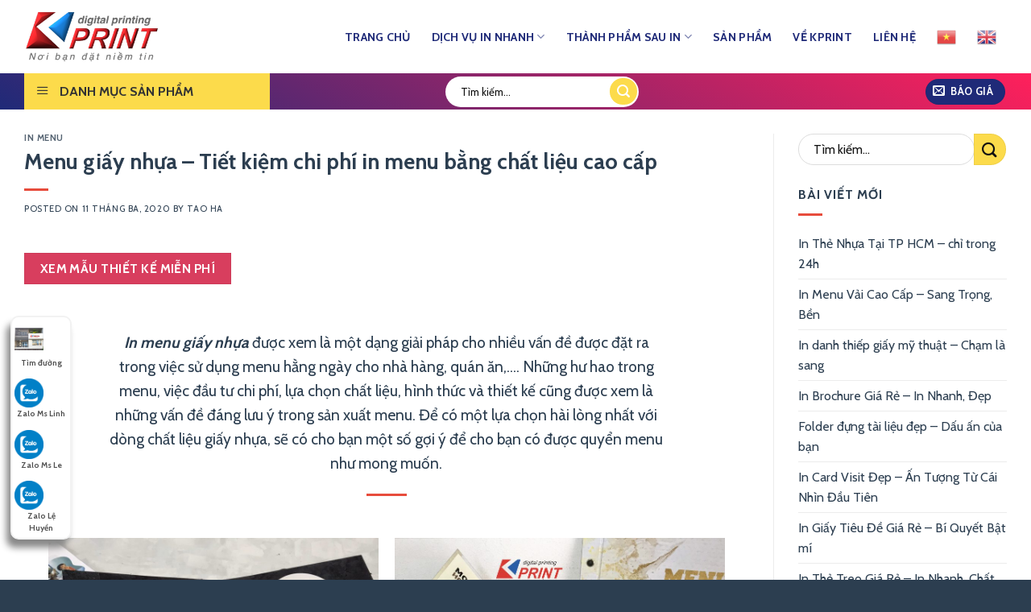

--- FILE ---
content_type: text/html; charset=UTF-8
request_url: https://kprint.vn/menu-giay-nhua/
body_size: 26747
content:
<!DOCTYPE html>
<!--[if IE 9 ]> <html lang="vi" class="ie9 loading-site no-js"> <![endif]-->
<!--[if IE 8 ]> <html lang="vi" class="ie8 loading-site no-js"> <![endif]-->
<!--[if (gte IE 9)|!(IE)]><!--><html lang="vi" class="loading-site no-js"> <!--<![endif]-->
<head>
	<meta charset="UTF-8" />
	<link rel="profile" href="https://gmpg.org/xfn/11" />
	<link rel="pingback" href="https://kprint.vn/xmlrpc.php" />
	<script>(function(html){html.className = html.className.replace(/\bno-js\b/,'js')})(document.documentElement);</script>
<meta name="viewport" content="width=device-width, initial-scale=1, maximum-scale=1" />
	<!-- This site is optimized with the Yoast SEO Premium plugin v14.9 - https://yoast.com/wordpress/plugins/seo/ -->
	<title>Menu giấy nhựa – Tiết kiệm chi phí in menu bằng chất liệu cao cấp</title>
	<meta name="description" content="In menu giấy nhựa bền, chống thấm nước, xé không rách. Giá gốc tại xưởng. Thiết kế menu sáng tạo theo yêu cầu. In menu giá tốt nhất HCM." />
	<meta name="robots" content="index, follow, max-snippet:-1, max-image-preview:large, max-video-preview:-1" />
	<link rel="canonical" href="https://kprint.vn/menu-giay-nhua/" />
	<meta property="og:locale" content="vi_VN" />
	<meta property="og:type" content="article" />
	<meta property="og:title" content="Menu giấy nhựa – Tiết kiệm chi phí in menu bằng chất liệu cao cấp" />
	<meta property="og:description" content="In menu giấy nhựa bền, chống thấm nước, xé không rách. Giá gốc tại xưởng. Thiết kế menu sáng tạo theo yêu cầu. In menu giá tốt nhất HCM." />
	<meta property="og:url" content="https://kprint.vn/menu-giay-nhua/" />
	<meta property="og:site_name" content="In Nhanh Kỹ Thuật Số KPrint" />
	<meta property="article:publisher" content="https://www.facebook.com/innhanhkprint/" />
	<meta property="article:published_time" content="2020-03-11T09:16:36+00:00" />
	<meta property="article:modified_time" content="2020-10-28T09:48:23+00:00" />
	<meta property="og:image" content="https://kprint.vn/wp-content/uploads/2020/03/menu-giấy-nhựa-7.jpg" />
	<meta property="og:image:width" content="2560" />
	<meta property="og:image:height" content="1920" />
	<meta name="twitter:card" content="summary" />
	<meta name="twitter:creator" content="@innhanhkprint" />
	<meta name="twitter:site" content="@innhanhkprint" />
	<script type="application/ld+json" class="yoast-schema-graph">{"@context":"https://schema.org","@graph":[{"@type":"WebSite","@id":"https://kprint.vn/#website","url":"https://kprint.vn/","name":"In Nhanh K\u1ef9 Thu\u1eadt S\u1ed1 KPrint","description":"In k\u1ef9 thu\u1eadt s\u1ed1, in nhanh ch\u1ea5t l\u01b0\u1ee3ng cao c\u1ea5p, Mi\u1ec5n ph\u00ed thi\u1ebft k\u1ebf","potentialAction":[{"@type":"SearchAction","target":"https://kprint.vn/?s={search_term_string}","query-input":"required name=search_term_string"}],"inLanguage":"vi"},{"@type":"ImageObject","@id":"https://kprint.vn/menu-giay-nhua/#primaryimage","inLanguage":"vi","url":"https://kprint.vn/wp-content/uploads/2020/03/menu-gi\u1ea5y-nh\u1ef1a-7.jpg","width":2560,"height":1920,"caption":"menu gi\u1ea5y nh\u1ef1a"},{"@type":"WebPage","@id":"https://kprint.vn/menu-giay-nhua/#webpage","url":"https://kprint.vn/menu-giay-nhua/","name":"Menu gi\u1ea5y nh\u1ef1a \u2013 Ti\u1ebft ki\u1ec7m chi ph\u00ed in menu b\u1eb1ng ch\u1ea5t li\u1ec7u cao c\u1ea5p","isPartOf":{"@id":"https://kprint.vn/#website"},"primaryImageOfPage":{"@id":"https://kprint.vn/menu-giay-nhua/#primaryimage"},"datePublished":"2020-03-11T09:16:36+00:00","dateModified":"2020-10-28T09:48:23+00:00","author":{"@id":"https://kprint.vn/#/schema/person/6fa1b60466dc681ff340955c0a1a109f"},"description":"In menu gi\u1ea5y nh\u1ef1a b\u1ec1n, ch\u1ed1ng th\u1ea5m n\u01b0\u1edbc, x\u00e9 kh\u00f4ng r\u00e1ch. Gi\u00e1 g\u1ed1c t\u1ea1i x\u01b0\u1edfng. Thi\u1ebft k\u1ebf menu s\u00e1ng t\u1ea1o theo y\u00eau c\u1ea7u. In menu gi\u00e1 t\u1ed1t nh\u1ea5t HCM.","inLanguage":"vi","potentialAction":[{"@type":"ReadAction","target":["https://kprint.vn/menu-giay-nhua/"]}]},{"@type":"Person","@id":"https://kprint.vn/#/schema/person/6fa1b60466dc681ff340955c0a1a109f","name":"Tao Ha","image":{"@type":"ImageObject","@id":"https://kprint.vn/#personlogo","inLanguage":"vi","url":"https://secure.gravatar.com/avatar/06e96bf048092a285f839a9d17fbd304?s=96&d=identicon&r=r","caption":"Tao Ha"}}]}</script>
	<!-- / Yoast SEO Premium plugin. -->


<script type='text/javascript'>console.log('PixelYourSite Free version 7.1.14');</script>
<link rel='dns-prefetch' href='//fonts.googleapis.com' />
<link rel='dns-prefetch' href='//s.w.org' />
<link rel="alternate" type="application/rss+xml" title="Dòng thông tin In Nhanh Kỹ Thuật Số KPrint &raquo;" href="https://kprint.vn/feed/" />
<link rel="alternate" type="application/rss+xml" title="Dòng phản hồi In Nhanh Kỹ Thuật Số KPrint &raquo;" href="https://kprint.vn/comments/feed/" />
<link rel="alternate" type="application/rss+xml" title="In Nhanh Kỹ Thuật Số KPrint &raquo; Menu giấy nhựa – Tiết kiệm chi phí in menu bằng chất liệu cao cấp Dòng phản hồi" href="https://kprint.vn/menu-giay-nhua/feed/" />
		<script type="text/javascript">
			window._wpemojiSettings = {"baseUrl":"https:\/\/s.w.org\/images\/core\/emoji\/13.0.0\/72x72\/","ext":".png","svgUrl":"https:\/\/s.w.org\/images\/core\/emoji\/13.0.0\/svg\/","svgExt":".svg","source":{"concatemoji":"https:\/\/kprint.vn\/wp-includes\/js\/wp-emoji-release.min.js?ver=5.5.17"}};
			!function(e,a,t){var n,r,o,i=a.createElement("canvas"),p=i.getContext&&i.getContext("2d");function s(e,t){var a=String.fromCharCode;p.clearRect(0,0,i.width,i.height),p.fillText(a.apply(this,e),0,0);e=i.toDataURL();return p.clearRect(0,0,i.width,i.height),p.fillText(a.apply(this,t),0,0),e===i.toDataURL()}function c(e){var t=a.createElement("script");t.src=e,t.defer=t.type="text/javascript",a.getElementsByTagName("head")[0].appendChild(t)}for(o=Array("flag","emoji"),t.supports={everything:!0,everythingExceptFlag:!0},r=0;r<o.length;r++)t.supports[o[r]]=function(e){if(!p||!p.fillText)return!1;switch(p.textBaseline="top",p.font="600 32px Arial",e){case"flag":return s([127987,65039,8205,9895,65039],[127987,65039,8203,9895,65039])?!1:!s([55356,56826,55356,56819],[55356,56826,8203,55356,56819])&&!s([55356,57332,56128,56423,56128,56418,56128,56421,56128,56430,56128,56423,56128,56447],[55356,57332,8203,56128,56423,8203,56128,56418,8203,56128,56421,8203,56128,56430,8203,56128,56423,8203,56128,56447]);case"emoji":return!s([55357,56424,8205,55356,57212],[55357,56424,8203,55356,57212])}return!1}(o[r]),t.supports.everything=t.supports.everything&&t.supports[o[r]],"flag"!==o[r]&&(t.supports.everythingExceptFlag=t.supports.everythingExceptFlag&&t.supports[o[r]]);t.supports.everythingExceptFlag=t.supports.everythingExceptFlag&&!t.supports.flag,t.DOMReady=!1,t.readyCallback=function(){t.DOMReady=!0},t.supports.everything||(n=function(){t.readyCallback()},a.addEventListener?(a.addEventListener("DOMContentLoaded",n,!1),e.addEventListener("load",n,!1)):(e.attachEvent("onload",n),a.attachEvent("onreadystatechange",function(){"complete"===a.readyState&&t.readyCallback()})),(n=t.source||{}).concatemoji?c(n.concatemoji):n.wpemoji&&n.twemoji&&(c(n.twemoji),c(n.wpemoji)))}(window,document,window._wpemojiSettings);
		</script>
		<style type="text/css">
img.wp-smiley,
img.emoji {
	display: inline !important;
	border: none !important;
	box-shadow: none !important;
	height: 1em !important;
	width: 1em !important;
	margin: 0 .07em !important;
	vertical-align: -0.1em !important;
	background: none !important;
	padding: 0 !important;
}
</style>
	<link rel='stylesheet' id='gtranslate-style-css'  href='https://kprint.vn/wp-content/plugins/gtranslate/gtranslate-style24.css?ver=5.5.17' type='text/css' media='all' />
<link rel='stylesheet' id='dashicons-css'  href='https://kprint.vn/wp-includes/css/dashicons.min.css?ver=5.5.17' type='text/css' media='all' />
<link rel='stylesheet' id='menu-icons-extra-css'  href='https://kprint.vn/wp-content/plugins/ot-flatsome-vertical-menu/libs/menu-icons/css/extra.min.css?ver=0.12.2' type='text/css' media='all' />
<link rel='stylesheet' id='wp-block-library-css'  href='https://kprint.vn/wp-includes/css/dist/block-library/style.min.css?ver=5.5.17' type='text/css' media='all' />
<link rel='stylesheet' id='ot-vertical-menu-css-css'  href='https://kprint.vn/wp-content/plugins/ot-flatsome-vertical-menu/assets/css/style.css?ver=1.2.3' type='text/css' media='all' />
<link rel='stylesheet' id='flatsome-icons-css'  href='https://kprint.vn/wp-content/themes/flatsome/assets/css/fl-icons.css?ver=3.12' type='text/css' media='all' />
<link rel='stylesheet' id='flatsome-main-css'  href='https://kprint.vn/wp-content/themes/flatsome/assets/css/flatsome.css?ver=3.12.3' type='text/css' media='all' />
<link rel='stylesheet' id='flatsome-style-css'  href='https://kprint.vn/wp-content/themes/flatsome-child/style.css?ver=3.0' type='text/css' media='all' />
<link rel='stylesheet' id='flatsome-googlefonts-css'  href='//fonts.googleapis.com/css?family=Cabin%3Aregular%2C700%2Cregular%2Cregular%2Cregular&#038;display=swap&#038;ver=3.9' type='text/css' media='all' />
<script type='text/javascript' src='https://kprint.vn/wp-includes/js/jquery/jquery.js?ver=1.12.4-wp' id='jquery-core-js'></script>
<script type='text/javascript' src='https://kprint.vn/wp-content/plugins/pixelyoursite/dist/scripts/jquery.bind-first-0.2.3.min.js?ver=5.5.17' id='jquery-bind-first-js'></script>
<script type='text/javascript' src='https://kprint.vn/wp-content/plugins/pixelyoursite/dist/scripts/js.cookie-2.1.3.min.js?ver=2.1.3' id='js-cookie-js'></script>
<script type='text/javascript' id='pys-js-extra'>
/* <![CDATA[ */
var pysOptions = {"staticEvents":{"facebook":{"PageView":[{"params":[],"delay":0,"ids":[]}],"GeneralEvent":[{"params":{"post_type":"post","post_id":"4391","content_name":"Menu gi\u1ea5y nh\u1ef1a \u2013 Ti\u1ebft ki\u1ec7m chi ph\u00ed in menu b\u1eb1ng ch\u1ea5t li\u1ec7u cao c\u1ea5p","categories":"In Menu","tags":"in menu b\u1ec1n, in menu b\u1ec1n \u0111\u1eb9p, in menu cao c\u1ea5p, in menu ch\u1ed1ng n\u01b0\u01a1c, in menu gi\u1ea5y nh\u1ef1a tphcm, in menu gi\u1ea5y x\u00e9 kh\u00f4ng r\u00e1ch, in menu nh\u1ef1a, in nhanh menu nh\u1ef1a"},"delay":0,"ids":[]}]}},"dynamicEventsParams":[],"dynamicEventsTriggers":[],"facebook":{"pixelIds":["2014676955422174"],"advancedMatching":[],"removeMetadata":false,"contentParams":{"post_type":"post","post_id":4391,"content_name":"Menu gi\u1ea5y nh\u1ef1a \u2013 Ti\u1ebft ki\u1ec7m chi ph\u00ed in menu b\u1eb1ng ch\u1ea5t li\u1ec7u cao c\u1ea5p","categories":"In Menu","tags":"in menu b\u1ec1n, in menu b\u1ec1n \u0111\u1eb9p, in menu cao c\u1ea5p, in menu ch\u1ed1ng n\u01b0\u01a1c, in menu gi\u1ea5y nh\u1ef1a tphcm, in menu gi\u1ea5y x\u00e9 kh\u00f4ng r\u00e1ch, in menu nh\u1ef1a, in nhanh menu nh\u1ef1a"},"commentEventEnabled":true,"wooVariableAsSimple":false,"downloadEnabled":true,"formEventEnabled":true,"serverApiEnabled":false,"wooCRSendFromServer":false},"ga":{"trackingIds":["UA-177830112-3"],"enhanceLinkAttr":false,"anonimizeIP":false,"commentEventEnabled":true,"commentEventNonInteractive":false,"downloadEnabled":true,"downloadEventNonInteractive":false,"formEventEnabled":true,"crossDomainEnabled":false,"crossDomainAcceptIncoming":false,"crossDomainDomains":[]},"debug":"","siteUrl":"https:\/\/kprint.vn","ajaxUrl":"https:\/\/kprint.vn\/wp-admin\/admin-ajax.php","commonEventParams":{"domain":"kprint.vn","user_roles":"guest","plugin":"PixelYourSite"},"commentEventEnabled":"1","downloadEventEnabled":"1","downloadExtensions":["","doc","exe","js","pdf","ppt","tgz","zip","xls"],"formEventEnabled":"1","gdpr":{"ajax_enabled":false,"all_disabled_by_api":false,"facebook_disabled_by_api":false,"analytics_disabled_by_api":false,"google_ads_disabled_by_api":false,"pinterest_disabled_by_api":false,"bing_disabled_by_api":false,"facebook_prior_consent_enabled":true,"analytics_prior_consent_enabled":true,"google_ads_prior_consent_enabled":null,"pinterest_prior_consent_enabled":true,"bing_prior_consent_enabled":true,"cookiebot_integration_enabled":false,"cookiebot_facebook_consent_category":"marketing","cookiebot_analytics_consent_category":"statistics","cookiebot_google_ads_consent_category":null,"cookiebot_pinterest_consent_category":"marketing","cookiebot_bing_consent_category":"marketing","ginger_integration_enabled":false,"cookie_notice_integration_enabled":false,"cookie_law_info_integration_enabled":false},"woo":{"enabled":false,"addToCartOnButtonEnabled":true,"addToCartOnButtonValueEnabled":true,"addToCartOnButtonValueOption":"price","removeFromCartEnabled":true,"removeFromCartSelector":".cart .product-remove .remove"},"edd":{"enabled":false,"addToCartOnButtonEnabled":true,"addToCartOnButtonValueEnabled":true,"addToCartOnButtonValueOption":"price","removeFromCartEnabled":true}};
/* ]]> */
</script>
<script type='text/javascript' src='https://kprint.vn/wp-content/plugins/pixelyoursite/dist/scripts/public.js?ver=7.1.14' id='pys-js'></script>
<link rel="https://api.w.org/" href="https://kprint.vn/wp-json/" /><link rel="alternate" type="application/json" href="https://kprint.vn/wp-json/wp/v2/posts/4391" /><link rel="EditURI" type="application/rsd+xml" title="RSD" href="https://kprint.vn/xmlrpc.php?rsd" />
<link rel="wlwmanifest" type="application/wlwmanifest+xml" href="https://kprint.vn/wp-includes/wlwmanifest.xml" /> 
<meta name="generator" content="WordPress 5.5.17" />
<link rel='shortlink' href='https://kprint.vn/?p=4391' />
<link rel="alternate" type="application/json+oembed" href="https://kprint.vn/wp-json/oembed/1.0/embed?url=https%3A%2F%2Fkprint.vn%2Fmenu-giay-nhua%2F" />
<link rel="alternate" type="text/xml+oembed" href="https://kprint.vn/wp-json/oembed/1.0/embed?url=https%3A%2F%2Fkprint.vn%2Fmenu-giay-nhua%2F&#038;format=xml" />
<!-- Google Tag Manager -->
<script>(function(w,d,s,l,i){w[l]=w[l]||[];w[l].push({'gtm.start':
new Date().getTime(),event:'gtm.js'});var f=d.getElementsByTagName(s)[0],
j=d.createElement(s),dl=l!='dataLayer'?'&l='+l:'';j.async=true;j.src=
'https://www.googletagmanager.com/gtm.js?id='+i+dl;f.parentNode.insertBefore(j,f);
})(window,document,'script','dataLayer','GTM-M53XFFS');</script>
<!-- End Google Tag Manager --><style>.bg{opacity: 0; transition: opacity 1s; -webkit-transition: opacity 1s;} .bg-loaded{opacity: 1;}</style><!--[if IE]><link rel="stylesheet" type="text/css" href="https://kprint.vn/wp-content/themes/flatsome/assets/css/ie-fallback.css"><script src="//cdnjs.cloudflare.com/ajax/libs/html5shiv/3.6.1/html5shiv.js"></script><script>var head = document.getElementsByTagName('head')[0],style = document.createElement('style');style.type = 'text/css';style.styleSheet.cssText = ':before,:after{content:none !important';head.appendChild(style);setTimeout(function(){head.removeChild(style);}, 0);</script><script src="https://kprint.vn/wp-content/themes/flatsome/assets/libs/ie-flexibility.js"></script><![endif]--><meta name="google-site-verification" content="R5XmenU0GI3IA2zPaCS0636t2RRdUpffEXNRAsyBUlg" /><link rel="icon" href="https://kprint.vn/wp-content/uploads/2020/09/cropped-favicon-32x32.png" sizes="32x32" />
<link rel="icon" href="https://kprint.vn/wp-content/uploads/2020/09/cropped-favicon-192x192.png" sizes="192x192" />
<link rel="apple-touch-icon" href="https://kprint.vn/wp-content/uploads/2020/09/cropped-favicon-180x180.png" />
<meta name="msapplication-TileImage" content="https://kprint.vn/wp-content/uploads/2020/09/cropped-favicon-270x270.png" />
<style id="custom-css" type="text/css">:root {--primary-color: #1f2a78;}.full-width .ubermenu-nav, .container, .row{max-width: 1250px}.row.row-collapse{max-width: 1220px}.row.row-small{max-width: 1242.5px}.row.row-large{max-width: 1280px}.header-main{height: 91px}#logo img{max-height: 91px}#logo{width:166px;}.header-bottom{min-height: 10px}.header-top{min-height: 30px}.transparent .header-main{height: 30px}.transparent #logo img{max-height: 30px}.has-transparent + .page-title:first-of-type,.has-transparent + #main > .page-title,.has-transparent + #main > div > .page-title,.has-transparent + #main .page-header-wrapper:first-of-type .page-title{padding-top: 80px;}.header.show-on-scroll,.stuck .header-main{height:70px!important}.stuck #logo img{max-height: 70px!important}.search-form{ width: 57%;}.header-bg-color, .header-wrapper {background-color: #ffffff}.header-bottom {background-color: #5abeb3}.header-main .nav > li > a{line-height: 16px }.stuck .header-main .nav > li > a{line-height: 50px }.header-bottom-nav > li > a{line-height: 26px }@media (max-width: 549px) {.header-main{height: 73px}#logo img{max-height: 73px}}.main-menu-overlay{background-color: #ffffff}.nav-dropdown{border-radius:5px}.nav-dropdown{font-size:90%}.header-top{background-color:#1f2a78!important;}/* Color */.accordion-title.active, .has-icon-bg .icon .icon-inner,.logo a, .primary.is-underline, .primary.is-link, .badge-outline .badge-inner, .nav-outline > li.active> a,.nav-outline >li.active > a, .cart-icon strong,[data-color='primary'], .is-outline.primary{color: #1f2a78;}/* Color !important */[data-text-color="primary"]{color: #1f2a78!important;}/* Background Color */[data-text-bg="primary"]{background-color: #1f2a78;}/* Background */.scroll-to-bullets a,.featured-title, .label-new.menu-item > a:after, .nav-pagination > li > .current,.nav-pagination > li > span:hover,.nav-pagination > li > a:hover,.has-hover:hover .badge-outline .badge-inner,button[type="submit"], .button.wc-forward:not(.checkout):not(.checkout-button), .button.submit-button, .button.primary:not(.is-outline),.featured-table .title,.is-outline:hover, .has-icon:hover .icon-label,.nav-dropdown-bold .nav-column li > a:hover, .nav-dropdown.nav-dropdown-bold > li > a:hover, .nav-dropdown-bold.dark .nav-column li > a:hover, .nav-dropdown.nav-dropdown-bold.dark > li > a:hover, .is-outline:hover, .tagcloud a:hover,.grid-tools a, input[type='submit']:not(.is-form), .box-badge:hover .box-text, input.button.alt,.nav-box > li > a:hover,.nav-box > li.active > a,.nav-pills > li.active > a ,.current-dropdown .cart-icon strong, .cart-icon:hover strong, .nav-line-bottom > li > a:before, .nav-line-grow > li > a:before, .nav-line > li > a:before,.banner, .header-top, .slider-nav-circle .flickity-prev-next-button:hover svg, .slider-nav-circle .flickity-prev-next-button:hover .arrow, .primary.is-outline:hover, .button.primary:not(.is-outline), input[type='submit'].primary, input[type='submit'].primary, input[type='reset'].button, input[type='button'].primary, .badge-inner{background-color: #1f2a78;}/* Border */.nav-vertical.nav-tabs > li.active > a,.scroll-to-bullets a.active,.nav-pagination > li > .current,.nav-pagination > li > span:hover,.nav-pagination > li > a:hover,.has-hover:hover .badge-outline .badge-inner,.accordion-title.active,.featured-table,.is-outline:hover, .tagcloud a:hover,blockquote, .has-border, .cart-icon strong:after,.cart-icon strong,.blockUI:before, .processing:before,.loading-spin, .slider-nav-circle .flickity-prev-next-button:hover svg, .slider-nav-circle .flickity-prev-next-button:hover .arrow, .primary.is-outline:hover{border-color: #1f2a78}.nav-tabs > li.active > a{border-top-color: #1f2a78}.widget_shopping_cart_content .blockUI.blockOverlay:before { border-left-color: #1f2a78 }.woocommerce-checkout-review-order .blockUI.blockOverlay:before { border-left-color: #1f2a78 }/* Fill */.slider .flickity-prev-next-button:hover svg,.slider .flickity-prev-next-button:hover .arrow{fill: #1f2a78;}/* Background Color */[data-icon-label]:after, .secondary.is-underline:hover,.secondary.is-outline:hover,.icon-label,.button.secondary:not(.is-outline),.button.alt:not(.is-outline), .badge-inner.on-sale, .button.checkout, .single_add_to_cart_button, .current .breadcrumb-step{ background-color:#d83e5e; }[data-text-bg="secondary"]{background-color: #d83e5e;}/* Color */.secondary.is-underline,.secondary.is-link, .secondary.is-outline,.stars a.active, .star-rating:before, .woocommerce-page .star-rating:before,.star-rating span:before, .color-secondary{color: #d83e5e}/* Color !important */[data-text-color="secondary"]{color: #d83e5e!important;}/* Border */.secondary.is-outline:hover{border-color:#d83e5e}.success.is-underline:hover,.success.is-outline:hover,.success{background-color: #3290db}.success-color, .success.is-link, .success.is-outline{color: #3290db;}.success-border{border-color: #3290db!important;}/* Color !important */[data-text-color="success"]{color: #3290db!important;}/* Background Color */[data-text-bg="success"]{background-color: #3290db;}.alert.is-underline:hover,.alert.is-outline:hover,.alert{background-color: #f8f72f}.alert.is-link, .alert.is-outline, .color-alert{color: #f8f72f;}/* Color !important */[data-text-color="alert"]{color: #f8f72f!important;}/* Background Color */[data-text-bg="alert"]{background-color: #f8f72f;}body{font-size: 100%;}@media screen and (max-width: 549px){body{font-size: 100%;}}body{font-family:"Cabin", sans-serif}body{font-weight: 0}body{color: #2c3e50}.nav > li > a {font-family:"Cabin", sans-serif;}.mobile-sidebar-levels-2 .nav > li > ul > li > a {font-family:"Cabin", sans-serif;}.nav > li > a {font-weight: 0;}.mobile-sidebar-levels-2 .nav > li > ul > li > a {font-weight: 0;}h1,h2,h3,h4,h5,h6,.heading-font, .off-canvas-center .nav-sidebar.nav-vertical > li > a{font-family: "Cabin", sans-serif;}h1,h2,h3,h4,h5,h6,.heading-font,.banner h1,.banner h2{font-weight: 700;}h1,h2,h3,h4,h5,h6,.heading-font{color: #2c3e50;}.alt-font{font-family: "Cabin", sans-serif;}.alt-font{font-weight: 0!important;}.header:not(.transparent) .header-nav.nav > li > a {color: #1f2a78;}.header:not(.transparent) .header-nav.nav > li > a:hover,.header:not(.transparent) .header-nav.nav > li.active > a,.header:not(.transparent) .header-nav.nav > li.current > a,.header:not(.transparent) .header-nav.nav > li > a.active,.header:not(.transparent) .header-nav.nav > li > a.current{color: #f02828;}.header-nav.nav-line-bottom > li > a:before,.header-nav.nav-line-grow > li > a:before,.header-nav.nav-line > li > a:before,.header-nav.nav-box > li > a:hover,.header-nav.nav-box > li.active > a,.header-nav.nav-pills > li > a:hover,.header-nav.nav-pills > li.active > a{color:#FFF!important;background-color: #f02828;}a{color: #2c3e50;}a:hover{color: #f39c12;}.tagcloud a:hover{border-color: #f39c12;background-color: #f39c12;}.header-main .social-icons,.header-main .cart-icon strong,.header-main .menu-title,.header-main .header-button > .button.is-outline,.header-main .nav > li > a > i:not(.icon-angle-down){color: #1f2a78!important;}.header-main .header-button > .button.is-outline,.header-main .cart-icon strong:after,.header-main .cart-icon strong{border-color: #1f2a78!important;}.header-main .header-button > .button:not(.is-outline){background-color: #1f2a78!important;}.header-main .current-dropdown .cart-icon strong,.header-main .header-button > .button:hover,.header-main .header-button > .button:hover i,.header-main .header-button > .button:hover span{color:#FFF!important;}.header-main .menu-title:hover,.header-main .social-icons a:hover,.header-main .header-button > .button.is-outline:hover,.header-main .nav > li > a:hover > i:not(.icon-angle-down){color: #f02828!important;}.header-main .current-dropdown .cart-icon strong,.header-main .header-button > .button:hover{background-color: #f02828!important;}.header-main .current-dropdown .cart-icon strong:after,.header-main .current-dropdown .cart-icon strong,.header-main .header-button > .button:hover{border-color: #f02828!important;}.footer-2{background-image: url('https://kprint.southteam.co/wp-content/uploads/2020/09/bg-footer.jpg');}.footer-1{background-color: #5abeb3}.absolute-footer, html{background-color: #2c3e50}.label-new.menu-item > a:after{content:"New";}.label-hot.menu-item > a:after{content:"Hot";}.label-sale.menu-item > a:after{content:"Sale";}.label-popular.menu-item > a:after{content:"Popular";}</style>	
</head>

<body data-rsssl=1 class="post-template-default single single-post postid-4391 single-format-standard ot-vertical-menu ot-overplay lightbox nav-dropdown-has-arrow mobile-submenu-slide mobile-submenu-slide-levels-1 mobile-submenu-toggle">

	
<!-- Google Tag Manager (noscript) -->
<noscript><iframe src="https://www.googletagmanager.com/ns.html?id=GTM-M53XFFS"
height="0" width="0" style="display:none;visibility:hidden"></iframe></noscript>
<!-- End Google Tag Manager (noscript) -->
<a class="skip-link screen-reader-text" href="#main">Skip to content</a>

<div id="wrapper">

	
	<header id="header" class="header has-sticky sticky-shrink sticky-hide-on-scroll">
		<div class="header-wrapper">
			<div id="masthead" class="header-main hide-for-sticky nav-dark">
      <div class="header-inner flex-row container logo-left medium-logo-center" role="navigation">

          <!-- Logo -->
          <div id="logo" class="flex-col logo">
            <!-- Header logo -->
<a href="https://kprint.vn/" title="In Nhanh Kỹ Thuật Số KPrint - In kỹ thuật số, in nhanh chất lượng cao cấp, Miễn phí thiết kế" rel="home">
    <img width="166" height="91" src="https://kprint.vn/wp-content/uploads/2020/09/logo.png" class="header_logo header-logo" alt="In Nhanh Kỹ Thuật Số KPrint"/><img  width="166" height="91" src="https://kprint.vn/wp-content/uploads/2020/09/logo.png" class="header-logo-dark" alt="In Nhanh Kỹ Thuật Số KPrint"/></a>
          </div>

          <!-- Mobile Left Elements -->
          <div class="flex-col show-for-medium flex-left">
            <ul class="mobile-nav nav nav-left ">
                          </ul>
          </div>

          <!-- Left Elements -->
          <div class="flex-col hide-for-medium flex-left
            flex-grow">
            <ul class="header-nav header-nav-main nav nav-left  nav-size-medium nav-spacing-xlarge nav-uppercase" >
                          </ul>
          </div>

          <!-- Right Elements -->
          <div class="flex-col hide-for-medium flex-right">
            <ul class="header-nav header-nav-main nav nav-right  nav-size-medium nav-spacing-xlarge nav-uppercase">
              <li id="menu-item-127" class="menu-item menu-item-type-post_type menu-item-object-page menu-item-home menu-item-127"><a href="https://kprint.vn/" class="nav-top-link">Trang Chủ</a></li>
<li id="menu-item-124" class="menu-item menu-item-type-post_type menu-item-object-page menu-item-has-children menu-item-124 has-dropdown"><a href="https://kprint.vn/in-nhanh-ky-thuat-so/" class="nav-top-link">Dịch Vụ In Nhanh<i class="icon-angle-down" ></i></a>
<ul class="sub-menu nav-dropdown nav-dropdown-simple">
	<li id="menu-item-347" class="menu-item menu-item-type-post_type menu-item-object-page menu-item-347"><a href="https://kprint.vn/in-name-card/">IN NAME CARD</a></li>
	<li id="menu-item-288" class="menu-item menu-item-type-post_type menu-item-object-page menu-item-288"><a href="https://kprint.vn/in-nhanh-ky-thuat-so/in-menu/">IN MENU</a></li>
	<li id="menu-item-287" class="menu-item menu-item-type-post_type menu-item-object-page menu-item-287"><a href="https://kprint.vn/in-nhanh-ky-thuat-so/in-the-nhua/">IN THẺ NHỰA</a></li>
	<li id="menu-item-340" class="menu-item menu-item-type-post_type menu-item-object-page menu-item-340"><a href="https://kprint.vn/in-nhanh-ky-thuat-so/in-photobook/">IN PHOTOBOOK</a></li>
	<li id="menu-item-339" class="menu-item menu-item-type-post_type menu-item-object-page menu-item-339"><a href="https://kprint.vn/in-nhanh-ky-thuat-so/in-tag-treo/">IN TAG TREO</a></li>
	<li id="menu-item-283" class="menu-item menu-item-type-post_type menu-item-object-page menu-item-283"><a href="https://kprint.vn/in-nhanh-ky-thuat-so/gia-cong-hop-cung-hop-qua-tang-lam-hop-theo-yeu-cau/">IN HỘP CỨNG</a></li>
	<li id="menu-item-282" class="menu-item menu-item-type-post_type menu-item-object-page menu-item-282"><a href="https://kprint.vn/in-nhanh-ky-thuat-so/in-an-pham-van-phong/">ẤN PHẨM VĂN PHÒNG</a></li>
	<li id="menu-item-281" class="menu-item menu-item-type-post_type menu-item-object-page menu-item-281"><a href="https://kprint.vn/in-nhanh-ky-thuat-so/in-thiep-cuoi/">IN THIỆP</a></li>
	<li id="menu-item-280" class="menu-item menu-item-type-post_type menu-item-object-page menu-item-280"><a href="https://kprint.vn/in-nhanh-ky-thuat-so/in-decal/">IN DECAL</a></li>
	<li id="menu-item-348" class="menu-item menu-item-type-post_type menu-item-object-page menu-item-348"><a href="https://kprint.vn/in-nhanh-ky-thuat-so/in-catalogue-nhanh/">IN BROCHURE</a></li>
	<li id="menu-item-279" class="menu-item menu-item-type-post_type menu-item-object-page menu-item-279"><a href="https://kprint.vn/in-nhanh-ky-thuat-so/in-to-roi/">IN TỜ RƠI</a></li>
	<li id="menu-item-278" class="menu-item menu-item-type-post_type menu-item-object-page menu-item-278"><a href="https://kprint.vn/in-nhanh-ky-thuat-so/in-poster/">IN POSTER</a></li>
</ul>
</li>
<li id="menu-item-960" class="menu-item menu-item-type-post_type menu-item-object-page menu-item-has-children menu-item-960 has-dropdown"><a href="https://kprint.vn/thanh-pham-sau-in/" class="nav-top-link">Thành Phẩm Sau In<i class="icon-angle-down" ></i></a>
<ul class="sub-menu nav-dropdown nav-dropdown-simple">
	<li id="menu-item-987" class="menu-item menu-item-type-post_type menu-item-object-page menu-item-987"><a href="https://kprint.vn/thanh-pham-sau-in/dap-noi-dap-chim/">In Dập Nổi – In Dập Chìm</a></li>
	<li id="menu-item-986" class="menu-item menu-item-type-post_type menu-item-object-page menu-item-986"><a href="https://kprint.vn/thanh-pham-sau-in/ky-thuat-ep-kim-trong-in-an/">Kỹ Thuật Ép Kim Trong In Ấn</a></li>
	<li id="menu-item-985" class="menu-item menu-item-type-post_type menu-item-object-page menu-item-985"><a href="https://kprint.vn/thanh-pham-sau-in/can-mang-bong-mo-mang-chong-tray/">Cán Màng Bóng – Mờ – Màng Chống Trầy</a></li>
	<li id="menu-item-984" class="menu-item menu-item-type-post_type menu-item-object-page menu-item-984"><a href="https://kprint.vn/thanh-pham-sau-in/phu-uv-dinh-vi/">Phủ UV Định Vị</a></li>
	<li id="menu-item-983" class="menu-item menu-item-type-post_type menu-item-object-page menu-item-983"><a href="https://kprint.vn/thanh-pham-sau-in/cat-laser/">Cắt Laser</a></li>
	<li id="menu-item-982" class="menu-item menu-item-type-post_type menu-item-object-page menu-item-982"><a href="https://kprint.vn/thanh-pham-sau-in/be-demi-be-thanh-pham/">Bế Thành Phẩm- Bế Demi</a></li>
	<li id="menu-item-981" class="menu-item menu-item-type-post_type menu-item-object-page menu-item-981"><a href="https://kprint.vn/thanh-pham-sau-in/ky-thuat-can-rang-cua/">Cấn Giữa– Cấn Răng Cưa</a></li>
	<li id="menu-item-980" class="menu-item menu-item-type-post_type menu-item-object-page menu-item-980"><a href="https://kprint.vn/thanh-pham-sau-in/may-chi-dan-gay/">May Chỉ – Dán gáy</a></li>
	<li id="menu-item-979" class="menu-item menu-item-type-post_type menu-item-object-page menu-item-979"><a href="https://kprint.vn/thanh-pham-sau-in/dong-lo-xo-bam-kim/">Đóng Lò Xo – Bấm Kim</a></li>
	<li id="menu-item-1058" class="menu-item menu-item-type-post_type menu-item-object-page menu-item-1058"><a href="https://kprint.vn/thanh-pham-sau-in/can-mang-laminate-can-mang-hologram-can-mang-bong-tuyet/">Cán Màng Laminate – Cán Màng Hologram – Cán Màng Bông Tuyết</a></li>
	<li id="menu-item-1054" class="menu-item menu-item-type-post_type menu-item-object-page menu-item-1054"><a href="https://kprint.vn/thanh-pham-sau-in/boi-thanh-pham/">Bồi Thành Phẩm</a></li>
	<li id="menu-item-1057" class="menu-item menu-item-type-post_type menu-item-object-page menu-item-1057"><a href="https://kprint.vn/thanh-pham-sau-in/ky-thuat-duc-lo/">Bo Góc- Đục Lỗ</a></li>
</ul>
</li>
<li id="menu-item-120" class="menu-item menu-item-type-post_type menu-item-object-page menu-item-120"><a href="https://kprint.vn/san-pham/" class="nav-top-link">Sản Phẩm</a></li>
<li id="menu-item-129" class="menu-item menu-item-type-post_type menu-item-object-page menu-item-129"><a href="https://kprint.vn/ve-kprint/" class="nav-top-link">Về Kprint</a></li>
<li id="menu-item-130" class="menu-item menu-item-type-post_type menu-item-object-page menu-item-130"><a href="https://kprint.vn/lien-he/" class="nav-top-link">Liên Hệ</a></li>
<!-- GTranslate: https://gtranslate.io/ -->
<li style="position:relative;" class="menu-item menu-item-gtranslate"><a href="#" onclick="doGTranslate('vi|vi');return false;" title="Vietnamese" class="glink nturl notranslate"><img src="//kprint.vn/wp-content/plugins/gtranslate/flags/24/vi.png" height="24" width="24" alt="Vietnamese" /></a></li><li style="position:relative;" class="menu-item menu-item-gtranslate"><a href="#" onclick="doGTranslate('vi|en');return false;" title="English" class="glink nturl notranslate"><img src="//kprint.vn/wp-content/plugins/gtranslate/flags/24/en.png" height="24" width="24" alt="English" /></a></li><style>
#goog-gt-tt {display:none !important;}
.goog-te-banner-frame {display:none !important;}
.goog-te-menu-value:hover {text-decoration:none !important;}
.goog-text-highlight {background-color:transparent !important;box-shadow:none !important;}
body {top:0 !important;}
#google_translate_element2 {display:none!important;}
</style>

<div id="google_translate_element2"></div>
<script>
function googleTranslateElementInit2() {new google.translate.TranslateElement({pageLanguage: 'vi',autoDisplay: false}, 'google_translate_element2');}
</script><script src="//translate.google.com/translate_a/element.js?cb=googleTranslateElementInit2"></script>


<script>
function GTranslateGetCurrentLang() {var keyValue = document['cookie'].match('(^|;) ?googtrans=([^;]*)(;|$)');return keyValue ? keyValue[2].split('/')[2] : null;}
function GTranslateFireEvent(element,event){try{if(document.createEventObject){var evt=document.createEventObject();element.fireEvent('on'+event,evt)}else{var evt=document.createEvent('HTMLEvents');evt.initEvent(event,true,true);element.dispatchEvent(evt)}}catch(e){}}
function doGTranslate(lang_pair){if(lang_pair.value)lang_pair=lang_pair.value;if(lang_pair=='')return;var lang=lang_pair.split('|')[1];if(GTranslateGetCurrentLang() == null && lang == lang_pair.split('|')[0])return;var teCombo;var sel=document.getElementsByTagName('select');for(var i=0;i<sel.length;i++)if(sel[i].className.indexOf('goog-te-combo')!=-1){teCombo=sel[i];break;}if(document.getElementById('google_translate_element2')==null||document.getElementById('google_translate_element2').innerHTML.length==0||teCombo.length==0||teCombo.innerHTML.length==0){setTimeout(function(){doGTranslate(lang_pair)},500)}else{teCombo.value=lang;GTranslateFireEvent(teCombo,'change');GTranslateFireEvent(teCombo,'change')}}
</script>
            </ul>
          </div>

          <!-- Mobile Right Elements -->
          <div class="flex-col show-for-medium flex-right">
            <ul class="mobile-nav nav nav-right ">
              <li class="nav-icon has-icon">
  <div class="header-button">		<a href="#" data-open="#main-menu" data-pos="right" data-bg="main-menu-overlay" data-color="" class="icon primary button circle is-small" aria-label="Menu" aria-controls="main-menu" aria-expanded="false">
		
		  <i class="icon-menu" ></i>
		  <span class="menu-title uppercase hide-for-small">Menu</span>		</a>
	 </div> </li><li class="header-newsletter-item has-icon">

<div class="header-button"><a href="#header-newsletter-signup" class="tooltip icon primary button circle is-small"
  title="Điền thông tin để được tư vấn báo giá">

      <i class="icon-envelop"></i>
  
      <span class="header-newsletter-title hide-for-medium">
      Báo giá    </span>
  </a>
</div>	<div id="header-newsletter-signup"
	     class="lightbox-by-id lightbox-content mfp-hide lightbox-white "
	     style="max-width:700px ;padding:0px">
		
  <div class="banner has-hover" id="banner-608953874">
          <div class="banner-inner fill">
        <div class="banner-bg fill" >
            <div class="bg fill bg-fill "></div>
                        <div class="overlay"></div>            
	<div class="is-border is-dashed"
		style="border-color:rgba(255,255,255,.3);border-width:2px 2px 2px 2px;margin:10px;">
	</div>
                    </div>
        <div class="banner-layers container">
            <div class="fill banner-link"></div>               <div id="text-box-714390843" class="text-box banner-layer x10 md-x10 lg-x10 y50 md-y50 lg-y50 res-text">
                     <div data-animate="fadeInUp">           <div class="text dark">
              
              <div class="text-inner text-left">
                  <h3 class="uppercase">Điền thông tin để được tư vấn báo giá</h3><p class="lead"></p>[contact-form-7 id="5141" title="Form Footer"]              </div>
           </div>
       </div>                     
<style>
#text-box-714390843 {
  width: 60%;
}
#text-box-714390843 .text {
  font-size: 100%;
}
@media (min-width:550px) {
  #text-box-714390843 {
    width: 50%;
  }
}
</style>
    </div>
         </div>
      </div>

            
<style>
#banner-608953874 {
  padding-top: 500px;
}
#banner-608953874 .bg.bg-loaded {
  background-image: url(https://kprint.vn/wp-content/uploads/2020/09/Print-Mockup.png);
}
#banner-608953874 .overlay {
  background-color: rgba(0,0,0,.4);
}
</style>
  </div>

	</div>
	
	</li>
            </ul>
          </div>

      </div>
     
            <div class="container"><div class="top-divider full-width"></div></div>
      </div><div id="wide-nav" class="header-bottom wide-nav nav-dark flex-has-center">
    <div class="flex-row container">

                        <div class="flex-col hide-for-medium flex-left">
                <ul class="nav header-nav header-bottom-nav nav-left  nav-line nav-size-medium nav-spacing-large nav-uppercase">
                                <div id="mega-menu-wrap"
                 class="ot-vm-click">
                <div id="mega-menu-title">
                    <i class="icon-menu"></i> Danh mục sản phẩm                </div>
				<ul id="mega_menu" class="sf-menu sf-vertical"><li id="menu-item-5055" class="menu-item menu-item-type-gs_sim menu-item-object-gs_sim menu-item-5055"><div class="row"  id="row-1136244377">


	<div id="col-1985518549" class="col medium-8 small-12 large-8"  >
		<div class="col-inner text-left"  >
			
			


	<a class="plain" href="/in-nhanh-ky-thuat-so/in-name-card/"  >	<div class="icon-box featured-box icon-box-left text-left"  style="margin:0px 0px 5px 0px;">
					<div class="icon-box-img" style="width: 30px">
				<div class="icon">
					<div class="icon-inner" >
						<img width="300" height="300" src="https://kprint.vn/wp-content/uploads/2020/09/school-material-300x300.png" class="attachment-medium size-medium" alt="" loading="lazy" srcset="https://kprint.vn/wp-content/uploads/2020/09/school-material-300x300.png 300w, https://kprint.vn/wp-content/uploads/2020/09/school-material-150x150.png 150w, https://kprint.vn/wp-content/uploads/2020/09/school-material.png 512w" sizes="(max-width: 300px) 100vw, 300px" />					</div>
				</div>
			</div>
				<div class="icon-box-text last-reset">
									

<p>In Name Card</p>

		</div>
	</div>
	</a>
	

	<a class="plain" href="/in-nhanh-ky-thuat-so/in-catalogue-nhanh/"  >	<div class="icon-box featured-box icon-box-left text-left"  style="margin:0px 0px 5px 0px;">
					<div class="icon-box-img" style="width: 30px">
				<div class="icon">
					<div class="icon-inner" >
						<img width="300" height="300" src="https://kprint.vn/wp-content/uploads/2020/09/office-material-14-300x300.png" class="attachment-medium size-medium" alt="" loading="lazy" srcset="https://kprint.vn/wp-content/uploads/2020/09/office-material-14-300x300.png 300w, https://kprint.vn/wp-content/uploads/2020/09/office-material-14-150x150.png 150w, https://kprint.vn/wp-content/uploads/2020/09/office-material-14.png 512w" sizes="(max-width: 300px) 100vw, 300px" />					</div>
				</div>
			</div>
				<div class="icon-box-text last-reset">
									

<p>In Catalogue</p>

		</div>
	</div>
	</a>
	

	<a class="plain" href="/in-nhanh-ky-thuat-so/in-to-roi/"  >	<div class="icon-box featured-box icon-box-left text-left"  style="margin:0px 0px 5px 0px;">
					<div class="icon-box-img" style="width: 30px">
				<div class="icon">
					<div class="icon-inner" >
						<img width="300" height="300" src="https://kprint.vn/wp-content/uploads/2020/09/text-lines-2-300x300.png" class="attachment-medium size-medium" alt="" loading="lazy" srcset="https://kprint.vn/wp-content/uploads/2020/09/text-lines-2-300x300.png 300w, https://kprint.vn/wp-content/uploads/2020/09/text-lines-2-150x150.png 150w, https://kprint.vn/wp-content/uploads/2020/09/text-lines-2.png 512w" sizes="(max-width: 300px) 100vw, 300px" />					</div>
				</div>
			</div>
				<div class="icon-box-text last-reset">
									

<p>In Brochure</p>

		</div>
	</div>
	</a>
	

	<a class="plain" href="/in-nhanh-ky-thuat-so/in-menu/"  >	<div class="icon-box featured-box icon-box-left text-left"  style="margin:0px 0px 5px 0px;">
					<div class="icon-box-img" style="width: 30px">
				<div class="icon">
					<div class="icon-inner" >
						<img width="300" height="300" src="https://kprint.vn/wp-content/uploads/2020/09/road-map-300x300.png" class="attachment-medium size-medium" alt="" loading="lazy" srcset="https://kprint.vn/wp-content/uploads/2020/09/road-map-300x300.png 300w, https://kprint.vn/wp-content/uploads/2020/09/road-map-150x150.png 150w, https://kprint.vn/wp-content/uploads/2020/09/road-map.png 512w" sizes="(max-width: 300px) 100vw, 300px" />					</div>
				</div>
			</div>
				<div class="icon-box-text last-reset">
									

<p>In Menu</p>

		</div>
	</div>
	</a>
	

	<a class="plain" href="/in-nhanh-ky-thuat-so/in-thiep-cuoi/"  >	<div class="icon-box featured-box icon-box-left text-left"  style="margin:0px 0px 5px 0px;">
					<div class="icon-box-img" style="width: 30px">
				<div class="icon">
					<div class="icon-inner" >
						<img width="300" height="300" src="https://kprint.vn/wp-content/uploads/2020/09/mailing-300x300.png" class="attachment-medium size-medium" alt="" loading="lazy" srcset="https://kprint.vn/wp-content/uploads/2020/09/mailing-300x300.png 300w, https://kprint.vn/wp-content/uploads/2020/09/mailing-150x150.png 150w, https://kprint.vn/wp-content/uploads/2020/09/mailing.png 512w" sizes="(max-width: 300px) 100vw, 300px" />					</div>
				</div>
			</div>
				<div class="icon-box-text last-reset">
									

<p>In Thiệp Cưới</p>

		</div>
	</div>
	</a>
	

	<a class="plain" href="/in-nhanh-ky-thuat-so/in-the-nhua/"  >	<div class="icon-box featured-box icon-box-left text-left"  style="margin:0px 0px 5px 0px;">
					<div class="icon-box-img" style="width: 30px">
				<div class="icon">
					<div class="icon-inner" >
						<img width="300" height="300" src="https://kprint.vn/wp-content/uploads/2020/09/blank-page-300x300.png" class="attachment-medium size-medium" alt="" loading="lazy" srcset="https://kprint.vn/wp-content/uploads/2020/09/blank-page-300x300.png 300w, https://kprint.vn/wp-content/uploads/2020/09/blank-page-150x150.png 150w, https://kprint.vn/wp-content/uploads/2020/09/blank-page.png 512w" sizes="(max-width: 300px) 100vw, 300px" />					</div>
				</div>
			</div>
				<div class="icon-box-text last-reset">
									

<p>In Thẻ Nhựa</p>

		</div>
	</div>
	</a>
	

	<a class="plain" href="https://kprint.vn/in-nhanh-ky-thuat-so/in-photobook/"  >	<div class="icon-box featured-box icon-box-left text-left"  style="margin:0px 0px 5px 0px;">
					<div class="icon-box-img" style="width: 30px">
				<div class="icon">
					<div class="icon-inner" >
						<img width="300" height="300" src="https://kprint.vn/wp-content/uploads/2020/09/e-reader-1-300x300.png" class="attachment-medium size-medium" alt="" loading="lazy" srcset="https://kprint.vn/wp-content/uploads/2020/09/e-reader-1-300x300.png 300w, https://kprint.vn/wp-content/uploads/2020/09/e-reader-1-150x150.png 150w, https://kprint.vn/wp-content/uploads/2020/09/e-reader-1.png 512w" sizes="(max-width: 300px) 100vw, 300px" />					</div>
				</div>
			</div>
				<div class="icon-box-text last-reset">
									

<p>In Photobook</p>

		</div>
	</div>
	</a>
	

	<a class="plain" href="https://kprint.vn/in-nhanh-ky-thuat-so/in-tag-treo/"  >	<div class="icon-box featured-box icon-box-left text-left"  style="margin:0px 0px 5px 0px;">
					<div class="icon-box-img" style="width: 30px">
				<div class="icon">
					<div class="icon-inner" >
						<img width="300" height="300" src="https://kprint.vn/wp-content/uploads/2020/09/text-lines-3-300x300.png" class="attachment-medium size-medium" alt="" loading="lazy" srcset="https://kprint.vn/wp-content/uploads/2020/09/text-lines-3-300x300.png 300w, https://kprint.vn/wp-content/uploads/2020/09/text-lines-3-150x150.png 150w, https://kprint.vn/wp-content/uploads/2020/09/text-lines-3.png 512w" sizes="(max-width: 300px) 100vw, 300px" />					</div>
				</div>
			</div>
				<div class="icon-box-text last-reset">
									

<p>In Tag Treo</p>

		</div>
	</div>
	</a>
	

	<a class="plain" href="https://kprint.vn/in-nhanh-ky-thuat-so/gia-cong-hop-cung-hop-qua-tang-lam-hop-theo-yeu-cau/"  >	<div class="icon-box featured-box icon-box-left text-left"  style="margin:0px 0px 5px 0px;">
					<div class="icon-box-img" style="width: 30px">
				<div class="icon">
					<div class="icon-inner" >
						<img width="300" height="300" src="https://kprint.vn/wp-content/uploads/2020/09/warehouse-300x300.png" class="attachment-medium size-medium" alt="" loading="lazy" srcset="https://kprint.vn/wp-content/uploads/2020/09/warehouse-300x300.png 300w, https://kprint.vn/wp-content/uploads/2020/09/warehouse-150x150.png 150w, https://kprint.vn/wp-content/uploads/2020/09/warehouse.png 512w" sizes="(max-width: 300px) 100vw, 300px" />					</div>
				</div>
			</div>
				<div class="icon-box-text last-reset">
									

<p>Làm Hộp Cứng</p>

		</div>
	</div>
	</a>
	

	<a class="plain" href="https://kprint.vn/category/san-xuat-hop-mi/"  >	<div class="icon-box featured-box icon-box-left text-left"  style="margin:0px 0px 5px 0px;">
					<div class="icon-box-img" style="width: 30px">
				<div class="icon">
					<div class="icon-inner" >
						<img width="300" height="300" src="https://kprint.vn/wp-content/uploads/2020/09/open-box-300x300.png" class="attachment-medium size-medium" alt="" loading="lazy" srcset="https://kprint.vn/wp-content/uploads/2020/09/open-box-300x300.png 300w, https://kprint.vn/wp-content/uploads/2020/09/open-box-150x150.png 150w, https://kprint.vn/wp-content/uploads/2020/09/open-box.png 512w" sizes="(max-width: 300px) 100vw, 300px" />					</div>
				</div>
			</div>
				<div class="icon-box-text last-reset">
									

<p>Hộp Đựng Mi</p>

		</div>
	</div>
	</a>
	

		</div>
			</div>

	

</div></li>
</ul>            </div>
			                </ul>
            </div>
            
                        <div class="flex-col hide-for-medium flex-center">
                <ul class="nav header-nav header-bottom-nav nav-center  nav-line nav-size-medium nav-spacing-large nav-uppercase">
                    <li class="header-search-form search-form html relative has-icon">
	<div class="header-search-form-wrapper">
		<div class="searchform-wrapper ux-search-box relative form-flat is-normal"><form method="get" class="searchform" action="https://kprint.vn/" role="search">
		<div class="flex-row relative">
			<div class="flex-col flex-grow">
	   	   <input type="search" class="search-field mb-0" name="s" value="" id="s" placeholder="Tìm kiếm..." />
			</div>
			<div class="flex-col">
				<button type="submit" class="ux-search-submit submit-button secondary button icon mb-0" aria-label="Submit">
					<i class="icon-search" ></i>				</button>
			</div>
		</div>
    <div class="live-search-results text-left z-top"></div>
</form>
</div>	</div>
</li>                </ul>
            </div>
            
                        <div class="flex-col hide-for-medium flex-right flex-grow">
              <ul class="nav header-nav header-bottom-nav nav-right  nav-line nav-size-medium nav-spacing-large nav-uppercase">
                   <li class="header-newsletter-item has-icon">

<div class="header-button"><a href="#header-newsletter-signup" class="tooltip icon primary button circle is-small"
  title="Điền thông tin để được tư vấn báo giá">

      <i class="icon-envelop"></i>
  
      <span class="header-newsletter-title hide-for-medium">
      Báo giá    </span>
  </a>
</div>	<div id="header-newsletter-signup"
	     class="lightbox-by-id lightbox-content mfp-hide lightbox-white "
	     style="max-width:700px ;padding:0px">
		
  <div class="banner has-hover" id="banner-2141382677">
          <div class="banner-inner fill">
        <div class="banner-bg fill" >
            <div class="bg fill bg-fill "></div>
                        <div class="overlay"></div>            
	<div class="is-border is-dashed"
		style="border-color:rgba(255,255,255,.3);border-width:2px 2px 2px 2px;margin:10px;">
	</div>
                    </div>
        <div class="banner-layers container">
            <div class="fill banner-link"></div>               <div id="text-box-385063372" class="text-box banner-layer x10 md-x10 lg-x10 y50 md-y50 lg-y50 res-text">
                     <div data-animate="fadeInUp">           <div class="text dark">
              
              <div class="text-inner text-left">
                  <h3 class="uppercase">Điền thông tin để được tư vấn báo giá</h3><p class="lead"></p>[contact-form-7 id="5141" title="Form Footer"]              </div>
           </div>
       </div>                     
<style>
#text-box-385063372 {
  width: 60%;
}
#text-box-385063372 .text {
  font-size: 100%;
}
@media (min-width:550px) {
  #text-box-385063372 {
    width: 50%;
  }
}
</style>
    </div>
         </div>
      </div>

            
<style>
#banner-2141382677 {
  padding-top: 500px;
}
#banner-2141382677 .bg.bg-loaded {
  background-image: url(https://kprint.vn/wp-content/uploads/2020/09/Print-Mockup.png);
}
#banner-2141382677 .overlay {
  background-color: rgba(0,0,0,.4);
}
</style>
  </div>

	</div>
	
	</li>
              </ul>
            </div>
            
                          <div class="flex-col show-for-medium flex-grow">
                  <ul class="nav header-bottom-nav nav-center mobile-nav  nav-line nav-size-medium nav-spacing-large nav-uppercase">
                      <li class="header-search-form search-form html relative has-icon">
	<div class="header-search-form-wrapper">
		<div class="searchform-wrapper ux-search-box relative form-flat is-normal"><form method="get" class="searchform" action="https://kprint.vn/" role="search">
		<div class="flex-row relative">
			<div class="flex-col flex-grow">
	   	   <input type="search" class="search-field mb-0" name="s" value="" id="s" placeholder="Tìm kiếm..." />
			</div>
			<div class="flex-col">
				<button type="submit" class="ux-search-submit submit-button secondary button icon mb-0" aria-label="Submit">
					<i class="icon-search" ></i>				</button>
			</div>
		</div>
    <div class="live-search-results text-left z-top"></div>
</form>
</div>	</div>
</li>                  </ul>
              </div>
            
    </div>
</div>

<div class="header-bg-container fill"><div class="header-bg-image fill"></div><div class="header-bg-color fill"></div></div>		</div>
				

<script src="https://w.ladicdn.com/popupx/v4/sdk.js" id="67adad827c2d3d00209152e5" async></script>
		
	</header>

	
	<main id="main" class="">

<div id="content" class="blog-wrapper blog-single page-wrapper">
	

<div class="row row-large row-divided ">

	<div class="large-9 col">
		


<article id="post-4391" class="post-4391 post type-post status-publish format-standard has-post-thumbnail hentry category-in-menu tag-in-menu-ben tag-in-menu-ben-dep tag-in-menu-cao-cap tag-in-menu-chong-nuoc tag-in-menu-giay-nhua-tphcm tag-in-menu-giay-xe-khong-rach tag-in-menu-nhua tag-in-nhanh-menu-nhua">
	<div class="article-inner ">
		<header class="entry-header">
	<div class="entry-header-text entry-header-text-top text-left">
		<h6 class="entry-category is-xsmall">
	<a href="https://kprint.vn/category/in-menu/" rel="category tag">In Menu</a></h6>

<h1 class="entry-title">Menu giấy nhựa – Tiết kiệm chi phí in menu bằng chất liệu cao cấp</h1>
<div class="entry-divider is-divider small"></div>

	<div class="entry-meta uppercase is-xsmall">
		<span class="posted-on">Posted on <a href="https://kprint.vn/menu-giay-nhua/" rel="bookmark"><time class="entry-date published" datetime="2020-03-11T09:16:36+00:00">11 Tháng Ba, 2020</time><time class="updated" datetime="2020-10-28T09:48:23+00:00">28 Tháng Mười, 2020</time></a></span><span class="byline"> by <span class="meta-author vcard"><a class="url fn n" href="https://kprint.vn/author/ha/">Tao Ha</a></span></span>	</div>
	</div>
				</header>
		<div class="entry-content single-page">

	<a href="http://bit.ly/albummenumau" target="_self" class="button secondary"  >
    <span>XEM MẪU THIẾT KẾ MIỄN PHÍ</span>
  </a>

	<section class="section" id="section_480052187">
		<div class="bg section-bg fill bg-fill  bg-loaded" >

			
			
			

		</div>

		<div class="section-content relative">
			
<div class="row align-center"  id="row-353289294">

	<div id="col-777272463" class="col medium-10 small-12 large-10"  >
		<div class="col-inner text-center"  >
			
			
<p><span style="font-size: 120%;"><strong><em>In menu giấy nhựa</em></strong> được xem là một dạng giải pháp cho nhiều vấn đề được đặt ra trong việc sử dụng menu hằng ngày cho nhà hàng, quán ăn,…. Những hư hao trong menu, việc đầu tư chi phí, lựa chọn chất liệu, hình thức và thiết kế cũng được xem là những vấn đề đáng lưu ý trong sản xuất menu. Để có một lựa chọn hài lòng nhất với dòng chất liệu giấy nhựa, sẽ có cho bạn một số gợi ý để cho bạn có được quyển menu như mong muốn.</span></p>
<div class="text-center"><div class="is-divider divider clearfix" style="margin-top:1.4em;margin-bottom:1.4em;max-width:50px;"></div></div>
		</div>
			</div>

	
</div>
<div class="row row-small"  id="row-1269227190">

	<div id="col-544913282" class="col medium-6 small-12 large-6"  >
		<div class="col-inner"  >
			
			

  <div class="banner has-hover bg-overlay-add" id="banner-576056799">
          <div class="banner-inner fill">
        <div class="banner-bg fill" >
            <div class="bg fill bg-fill "></div>
                        <div class="overlay"></div>            
                    </div>
        <div class="banner-layers container">
            <div class="fill banner-link"></div>            
   <div id="text-box-322018587" class="text-box banner-layer x50 md-x50 lg-x50 y50 md-y50 lg-y50 res-text">
       <div class="hover-zoom-in">                         <div class="text dark">
              
              <div class="text-inner text-center">
                  
<h2>PROJECT 2</h2>
<a class="button white is-link is-large"  >
    <span>view now</span>
  </a>

              </div>
           </div>
                     </div>       
<style>
#text-box-322018587 {
  width: 60%;
}
#text-box-322018587 .text {
  font-size: 100%;
}
</style>
    </div>
 
        </div>
      </div>

            
<style>
#banner-576056799 {
  padding-top: 360px;
}
#banner-576056799 .bg.bg-loaded {
  background-image: url(https://kprint.vn/wp-content/uploads/2020/09/menu-giấy-nhựa-3-1024x768.jpg);
}
#banner-576056799 .overlay {
  background-color: rgba(254, 130, 108, 0.72);
}
#banner-576056799 .bg {
  background-position: 51% 45%;
}
</style>
  </div>


		</div>
			</div>

	

	<div id="col-1535600863" class="col medium-6 small-12 large-6"  >
		<div class="col-inner"  >
			
			

  <div class="banner has-hover bg-overlay-add" id="banner-1993367564">
          <div class="banner-inner fill">
        <div class="banner-bg fill" >
            <div class="bg fill bg-fill "></div>
                        <div class="overlay"></div>            
                    </div>
        <div class="banner-layers container">
            <div class="fill banner-link"></div>            
   <div id="text-box-1581121818" class="text-box banner-layer x50 md-x50 lg-x50 y50 md-y50 lg-y50 res-text">
       <div class="hover-zoom-in">                         <div class="text dark">
              
              <div class="text-inner text-center">
                  
<h2>PROJECT 3</h2>
<a class="button white is-link is-large"  >
    <span>view now</span>
  </a>

              </div>
           </div>
                     </div>       
<style>
#text-box-1581121818 {
  width: 60%;
}
#text-box-1581121818 .text {
  font-size: 100%;
}
</style>
    </div>
 
        </div>
      </div>

            
<style>
#banner-1993367564 {
  padding-top: 360px;
}
#banner-1993367564 .bg.bg-loaded {
  background-image: url(https://kprint.vn/wp-content/uploads/2020/09/3d732a9796c36b9d32d2-1024x768.jpg);
}
#banner-1993367564 .overlay {
  background-color: rgba(254, 130, 108, 0.72);
}
#banner-1993367564 .bg {
  background-position: 42% 38%;
}
</style>
  </div>


		</div>
			</div>

	
</div>
		</div>

		
<style>
#section_480052187 {
  padding-top: 42px;
  padding-bottom: 42px;
  background-color: rgb(255, 255, 255);
}
</style>
	</section>
	
  <div class="banner-grid-wrapper">
  <div id="banner-grid-1467823720" class="banner-grid row row-grid row-collapse row-full-width" data-packery-options="">
                      
<div class="col grid-col small-14 large-5 grid-col-1" ><div class="col-inner">

  <div class="banner has-hover" id="banner-1948375553">
          <div class="banner-inner fill">
        <div class="banner-bg fill" >
            <div class="bg fill bg-fill "></div>
                                    
                    </div>
        <div class="banner-layers container">
            <div class="fill banner-link"></div>            
   <div id="text-box-995826926" class="text-box banner-layer x50 md-x50 lg-x50 y50 md-y50 lg-y50 res-text">
                                <div class="text dark">
              
              <div class="text-inner text-left">
                  
	<div id="gap-1055375458" class="gap-element clearfix" style="display:block; height:auto;">
		
<style>
#gap-1055375458 {
  padding-top: 10px;
}
</style>
	</div>
	
<div class="is-divider divider clearfix" style="max-width:50px;"></div>
	<div id="gap-1741031067" class="gap-element clearfix" style="display:block; height:auto;">
		
<style>
#gap-1741031067 {
  padding-top: 12px;
}
</style>
	</div>
	
<h1><span style="font-size: 75%;">Sự nổi bậc từ menu giấy nhựa mang lại</span></h1>
<p><span style="font-size: 120%;">Với dòng chất liệu giấy nhựa cao cấp từ nhà cung cấp cho việc <em>in menu giấy nhựa</em>, sẽ cho bạn đa dạng trong việc lựa chọn chất liệu giấy nhựa khác nhau như plastic paper, nhựa ECO, nhựa trong,… từng đặc điểm nổi bậc riêng biệt của từng loại giấy nhựa mà có thể đáp ứng cho bạn sự lựa chọn phù hợp như nhu cầu của mình nhất.</span></p>
<p><span style="font-size: 120%;">Ở <a href="https://kprint.vn/menu-nhua-chong-tham-nuoc/"><em>in menu nhựa </em></a>đa phần là khách hàng muốn tìm đến sự cao cấp trong thiết kế cũng như chất liệu, nhằm tăng giá trị và sự đẳng cấp hơn cho nhà hàng quán ăn của mình. Và việc chất liệu giấy nhựa ra đời được xem là một dạng giải pháp hiệu quả cho các yêu cầu như chất lượng bền, đảm bảo độ bền giấy và màu in của mực, xé không rách và đặc biệt là không thấm nước.</span></p>
	<div id="gap-937279420" class="gap-element clearfix" style="display:block; height:auto;">
		
<style>
#gap-937279420 {
  padding-top: 12px;
}
</style>
	</div>
	
              </div>
           </div>
                            
<style>
#text-box-995826926 {
  width: 62%;
}
#text-box-995826926 .text {
  font-size: 100%;
}
@media (min-width:550px) {
  #text-box-995826926 {
    width: 92%;
  }
}
</style>
    </div>
 
        </div>
      </div>

            
<style>
#banner-1948375553 {
  padding-top: 500px;
  background-color: rgb(26, 26, 26);
}
</style>
  </div>


</div></div>
<div class="col grid-col small-13 large-7 grid-col-1-2" ><div class="col-inner">

  <div class="banner has-hover" id="banner-1504361381">
          <div class="banner-inner fill">
        <div class="banner-bg fill" >
            <div class="bg fill bg-fill "></div>
                                    
                    </div>
        <div class="banner-layers container">
            <div class="fill banner-link"></div>            
   <div id="text-box-878173443" class="text-box banner-layer x50 md-x50 lg-x50 y50 md-y50 lg-y50 res-text">
                                <div class="text dark">
              
              <div class="text-inner text-center">
                  
              </div>
           </div>
                            
<style>
#text-box-878173443 {
  width: 60%;
}
#text-box-878173443 .text {
  font-size: 100%;
}
@media (min-width:550px) {
  #text-box-878173443 {
    width: 60%;
  }
}
</style>
    </div>
 
        </div>
      </div>

            
<style>
#banner-1504361381 {
  padding-top: 250px;
}
#banner-1504361381 .bg.bg-loaded {
  background-image: url(https://kprint.vn/wp-content/uploads/2020/03/menu-giấy-nhựa-5.jpg);
}
</style>
  </div>


</div></div>
<div class="col grid-col small-12 large-7 grid-col-1-2" ><div class="col-inner">

  <div class="banner has-hover" id="banner-1934581195">
          <div class="banner-inner fill">
        <div class="banner-bg fill" >
            <div class="bg fill bg-fill "></div>
                                    
                    </div>
        <div class="banner-layers container">
            <div class="fill banner-link"></div>            
   <div id="text-box-272280408" class="text-box banner-layer x50 md-x50 lg-x50 y50 md-y50 lg-y50 res-text">
                                <div class="text dark">
              
              <div class="text-inner text-center">
                  
              </div>
           </div>
                            
<style>
#text-box-272280408 {
  width: 60%;
}
#text-box-272280408 .text {
  font-size: 100%;
}
@media (min-width:550px) {
  #text-box-272280408 {
    width: 60%;
  }
}
</style>
    </div>
 
        </div>
      </div>

            
<style>
#banner-1934581195 {
  padding-top: 250px;
}
#banner-1934581195 .bg.bg-loaded {
  background-image: url(https://kprint.vn/wp-content/uploads/2019/11/In-menu-tờ-rời4.png);
}
</style>
  </div>


</div></div>
            </div>
    <style>
    #banner-grid-1467823720 .grid-col-1{height: 700px}
    #banner-grid-1467823720 .grid-col-1-2{height: 350px}
    #banner-grid-1467823720 .grid-col-1-3{height:233.33333333333px}
    #banner-grid-1467823720 .grid-col-2-3{height: 466.66666666667px}
    #banner-grid-1467823720 .grid-col-1-4{height: 175px}
    #banner-grid-1467823720 .grid-col-3-4{height: 525px}


    
    

  </style>
    </div>
  
<h1>Những lợi ích cho việc sử dụng menu giấy nhựa</h1>
<p><strong>Menu giấy nhựa</strong> luôn được xem là sự lựa chọn ưu tiên cho các nhà hàng cao cấp, và muốn tạo đẳng cấp cho chính thương hiệu của mình, một quyển menu đẹp và chất lượng sẽ tạo một cái nhìn tốt và có ấn tượng hơn. Bằng nhiều điểm lợi thế và những điểm mạnh trong việc khắc phục nhiều hạn chế trong việc sử dụng menu thường xuyên mà chất liệu giấy nhựa được xem là hướng lựa chọn ưu tiên cho sử dụng menu hiện nay.</p>
<figure id="attachment_4396" aria-describedby="caption-attachment-4396" style="width: 2560px" class="wp-caption aligncenter"><img loading="lazy" class="size-full wp-image-4396" src="https://kprint.vn/wp-content/uploads/2020/03/menu-giấy-nhựa-2.jpg" alt="" width="2560" height="2082" srcset="https://kprint.vn/wp-content/uploads/2020/03/menu-giấy-nhựa-2.jpg 2560w, https://kprint.vn/wp-content/uploads/2020/03/menu-giấy-nhựa-2-510x415.jpg 510w, https://kprint.vn/wp-content/uploads/2020/03/menu-giấy-nhựa-2-300x244.jpg 300w, https://kprint.vn/wp-content/uploads/2020/03/menu-giấy-nhựa-2-768x625.jpg 768w, https://kprint.vn/wp-content/uploads/2020/03/menu-giấy-nhựa-2-1024x833.jpg 1024w" sizes="(max-width: 2560px) 100vw, 2560px" /><figcaption id="caption-attachment-4396" class="wp-caption-text">Bìa giấy bao bì cũng là một trong những sự kết hợp tăng cao độ bền cho menu của bạn</figcaption></figure>
<h2>Tạo ra lợi ích khác nhau nhằm tạo sự tiết kiệm trong việc đầu tư chi phí</h2>
<p>Với dòng chất liệu được xem là cao cấp, giá thành không phải rẻ, vì sao có thể tạo được sự tiết kiệm chi phí trong việc lựa chọn giấy nhựa cho <a href="https://kprint.vn/in-menu-ben-dep-tphcm/">in menu bền, đẹp</a>? Những ưu điểm cơ bản mà bạn có thể dễ dàng nhìn thấy được từ giấy nhựa như:</p>
<ul>
<li>Giấy xé không rách</li>
<li>Không thấm nước</li>
<li>Độ bền cao</li>
<li>Bám mực in tốt</li>
<li>Và với dòng giấy nhựa ECO tạo nên sự đặc biệt từ khả năng chống bám cả dầu mỡ</li>
</ul>
<p><img loading="lazy" class="size-full wp-image-4397" src="https://kprint.vn/wp-content/uploads/2020/03/menu-giấy-nhựa-4.jpg" alt="" width="528" height="496" srcset="https://kprint.vn/wp-content/uploads/2020/03/menu-giấy-nhựa-4.jpg 528w, https://kprint.vn/wp-content/uploads/2020/03/menu-giấy-nhựa-4-510x479.jpg 510w, https://kprint.vn/wp-content/uploads/2020/03/menu-giấy-nhựa-4-300x282.jpg 300w" sizes="(max-width: 528px) 100vw, 528px" /></p>
<h2>Một số thiết kế menu giấy nhựa cho bạn sự gợi ý hoàn hảo</h2>
<p>Thiết kế tờ rời được xem là một trong những mẫu menu thông dụng, tạo sự tiện lợi, chi phí bỏ ra thấp, nhưng vẫn đạt được hiệu quả thu hút và tạo điểm nhấn từ chiếc menu cực tốt</p>
<p><a href="https://kprint.vn/wp-content/uploads/2019/10/Menu-cán-bóng.png"><img loading="lazy" class="aligncenter size-full wp-image-4128" src="https://kprint.vn/wp-content/uploads/2019/10/Menu-cán-bóng.png" alt="" width="500" height="440" srcset="https://kprint.vn/wp-content/uploads/2019/10/Menu-cán-bóng.png 500w, https://kprint.vn/wp-content/uploads/2019/10/Menu-cán-bóng-300x264.png 300w" sizes="(max-width: 500px) 100vw, 500px" /></a></p>
<p>Với hình thức đóng cuốn lò xo, ở <a href="https://kprint.vn/in-menu-dong-cuon/"><em>in menu nhựa</em> đóng cuốn</a> lò xo sẽ tạo cho bạn sự khác biệt rất lất về tính thẩm mỹ cũng như là độ bền sử dụng quyển menu</p>
<figure id="attachment_4393" aria-describedby="caption-attachment-4393" style="width: 2560px" class="wp-caption aligncenter"><img loading="lazy" class="size-full wp-image-4393" src="https://kprint.vn/wp-content/uploads/2020/03/menu-giấy-nhựa.jpg" alt="" width="2560" height="1920" srcset="https://kprint.vn/wp-content/uploads/2020/03/menu-giấy-nhựa.jpg 2560w, https://kprint.vn/wp-content/uploads/2020/03/menu-giấy-nhựa-510x383.jpg 510w, https://kprint.vn/wp-content/uploads/2020/03/menu-giấy-nhựa-300x225.jpg 300w, https://kprint.vn/wp-content/uploads/2020/03/menu-giấy-nhựa-768x576.jpg 768w, https://kprint.vn/wp-content/uploads/2020/03/menu-giấy-nhựa-1024x768.jpg 1024w" sizes="(max-width: 2560px) 100vw, 2560px" /><figcaption id="caption-attachment-4393" class="wp-caption-text">Menu giấy nhựa đóng lò xo</figcaption></figure>
<p>Và đặc biệt nữa ở thiết kế đóng còng, hình thức <em>menu đóng còng </em>mới lạ, tạo sự độc đáo và ấn tượng hơn cho quyển menu, ngoài ra giúp bạn có thêm sự tiện lợi rất lớn trong việc thay đổi nội dung menu một cách dễ dàng mà không cần phải thay đổi cả quyển.</p>
<figure id="attachment_4394" aria-describedby="caption-attachment-4394" style="width: 2203px" class="wp-caption aligncenter"><img loading="lazy" class="size-full wp-image-4394" src="https://kprint.vn/wp-content/uploads/2020/03/menu-giấy-nhựa-3.jpg" alt="" width="2203" height="1652" srcset="https://kprint.vn/wp-content/uploads/2020/03/menu-giấy-nhựa-3.jpg 2203w, https://kprint.vn/wp-content/uploads/2020/03/menu-giấy-nhựa-3-510x382.jpg 510w, https://kprint.vn/wp-content/uploads/2020/03/menu-giấy-nhựa-3-300x225.jpg 300w, https://kprint.vn/wp-content/uploads/2020/03/menu-giấy-nhựa-3-768x576.jpg 768w, https://kprint.vn/wp-content/uploads/2020/03/menu-giấy-nhựa-3-1024x768.jpg 1024w" sizes="(max-width: 2203px) 100vw, 2203px" /><figcaption id="caption-attachment-4394" class="wp-caption-text">Menu giấy nhựa đóng còng.</figcaption></figure>
<h2>Lựa chọn nhà in giấy nhựa chất lượng, uy tín tại tphcm</h2>
<p>Tại <a href="https://www.facebook.com/innhanhkprint/">in nhanh Kprint</a> địa chỉ in giấy nhựa với nhiều định lượng khác nhau, nhiều loại giấy nhựa khác nhau, và đa dạng hình thức thành phẩm cho in giấy nhựa. Và khi có nhu cầu, và cần tư vấn, giải đáp về in giấy nhựa.</p>
<p>Hãy liên hệ với chúng tôi để được hỗ trợ tư vấn một cách tốt nhất nhé.</p>
<div style="position:absolute; top:0; left:-9999px;"><a href="https://www.thewpclub.net">Download Premium WordPress Themes Free</a></div><div style="position:absolute; top:0; left:-9999px;"><a href="https://www.themeslide.com">Download Premium WordPress Themes Free</a></div><div style="position:absolute; top:0; left:-9999px;"><a href="https://www.script-stack.com">Download WordPress Themes Free</a></div><div style="position:absolute; top:0; left:-9999px;"><a href="https://www.thememazing.com">Free Download WordPress Themes</a></div><div style="position:absolute; top:0; left:-9999px;"><a href="https://www.onlinefreecourse.net">lynda course free download</a></div><div style="position:absolute; top:0; left:-9999px;"><a href="https://www.frendx.com/firmware/">download mobile firmware</a></div><div style="position:absolute; top:0; left:-9999px;"><a href="https://www.themebanks.com">Premium WordPress Themes Download</a></div><div style="position:absolute; top:0; left:-9999px;"><a href="https://downloadtutorials.net">download udemy paid course for free</a></div>
	
	<div class="blog-share text-center"><div class="is-divider medium"></div><div class="social-icons share-icons share-row relative" ><a href="whatsapp://send?text=Menu%20gi%E1%BA%A5y%20nh%E1%BB%B1a%20%E2%80%93%20Ti%E1%BA%BFt%20ki%E1%BB%87m%20chi%20ph%C3%AD%20in%20menu%20b%E1%BA%B1ng%20ch%E1%BA%A5t%20li%E1%BB%87u%20cao%20c%E1%BA%A5p - https://kprint.vn/menu-giay-nhua/" data-action="share/whatsapp/share" class="icon button circle is-outline tooltip whatsapp show-for-medium" title="Share on WhatsApp"><i class="icon-whatsapp"></i></a><a href="//www.facebook.com/sharer.php?u=https://kprint.vn/menu-giay-nhua/" data-label="Facebook" onclick="window.open(this.href,this.title,'width=500,height=500,top=300px,left=300px');  return false;" rel="noopener noreferrer nofollow" target="_blank" class="icon button circle is-outline tooltip facebook" title="Share on Facebook"><i class="icon-facebook" ></i></a><a href="//twitter.com/share?url=https://kprint.vn/menu-giay-nhua/" onclick="window.open(this.href,this.title,'width=500,height=500,top=300px,left=300px');  return false;" rel="noopener noreferrer nofollow" target="_blank" class="icon button circle is-outline tooltip twitter" title="Share on Twitter"><i class="icon-twitter" ></i></a><a href="mailto:enteryour@addresshere.com?subject=Menu%20gi%E1%BA%A5y%20nh%E1%BB%B1a%20%E2%80%93%20Ti%E1%BA%BFt%20ki%E1%BB%87m%20chi%20ph%C3%AD%20in%20menu%20b%E1%BA%B1ng%20ch%E1%BA%A5t%20li%E1%BB%87u%20cao%20c%E1%BA%A5p&amp;body=Check%20this%20out:%20https://kprint.vn/menu-giay-nhua/" rel="nofollow" class="icon button circle is-outline tooltip email" title="Email to a Friend"><i class="icon-envelop" ></i></a><a href="//pinterest.com/pin/create/button/?url=https://kprint.vn/menu-giay-nhua/&amp;media=https://kprint.vn/wp-content/uploads/2020/03/menu-giấy-nhựa-7-1024x768.jpg&amp;description=Menu%20gi%E1%BA%A5y%20nh%E1%BB%B1a%20%E2%80%93%20Ti%E1%BA%BFt%20ki%E1%BB%87m%20chi%20ph%C3%AD%20in%20menu%20b%E1%BA%B1ng%20ch%E1%BA%A5t%20li%E1%BB%87u%20cao%20c%E1%BA%A5p" onclick="window.open(this.href,this.title,'width=500,height=500,top=300px,left=300px');  return false;" rel="noopener noreferrer nofollow" target="_blank" class="icon button circle is-outline tooltip pinterest" title="Pin on Pinterest"><i class="icon-pinterest" ></i></a><a href="//www.linkedin.com/shareArticle?mini=true&url=https://kprint.vn/menu-giay-nhua/&title=Menu%20gi%E1%BA%A5y%20nh%E1%BB%B1a%20%E2%80%93%20Ti%E1%BA%BFt%20ki%E1%BB%87m%20chi%20ph%C3%AD%20in%20menu%20b%E1%BA%B1ng%20ch%E1%BA%A5t%20li%E1%BB%87u%20cao%20c%E1%BA%A5p" onclick="window.open(this.href,this.title,'width=500,height=500,top=300px,left=300px');  return false;"  rel="noopener noreferrer nofollow" target="_blank" class="icon button circle is-outline tooltip linkedin" title="Share on LinkedIn"><i class="icon-linkedin" ></i></a></div></div></div>

	<footer class="entry-meta text-left">
		This entry was posted in <a href="https://kprint.vn/category/in-menu/" rel="category tag">In Menu</a> and tagged <a href="https://kprint.vn/tag/in-menu-ben/" rel="tag">in menu bền</a>, <a href="https://kprint.vn/tag/in-menu-ben-dep/" rel="tag">in menu bền đẹp</a>, <a href="https://kprint.vn/tag/in-menu-cao-cap/" rel="tag">in menu cao cấp</a>, <a href="https://kprint.vn/tag/in-menu-chong-nuoc/" rel="tag">in menu chống nươc</a>, <a href="https://kprint.vn/tag/in-menu-giay-nhua-tphcm/" rel="tag">in menu giấy nhựa tphcm</a>, <a href="https://kprint.vn/tag/in-menu-giay-xe-khong-rach/" rel="tag">in menu giấy xé không rách</a>, <a href="https://kprint.vn/tag/in-menu-nhua/" rel="tag">in menu nhựa</a>, <a href="https://kprint.vn/tag/in-nhanh-menu-nhua/" rel="tag">in nhanh menu nhựa</a>.	</footer>

	<div class="entry-author author-box">
		<div class="flex-row align-top">
			<div class="flex-col mr circle">
				<div class="blog-author-image">
					<img alt='' src='https://secure.gravatar.com/avatar/06e96bf048092a285f839a9d17fbd304?s=90&#038;d=identicon&#038;r=r' srcset='https://secure.gravatar.com/avatar/06e96bf048092a285f839a9d17fbd304?s=180&#038;d=identicon&#038;r=r 2x' class='avatar avatar-90 photo' height='90' width='90' loading='lazy'/>				</div>
			</div>
			<div class="flex-col flex-grow">
				<h5 class="author-name uppercase pt-half">
					Tao Ha				</h5>
				<p class="author-desc small"></p>
			</div>
		</div>
	</div>

        <nav role="navigation" id="nav-below" class="navigation-post">
	<div class="flex-row next-prev-nav bt bb">
		<div class="flex-col flex-grow nav-prev text-left">
			    <div class="nav-previous"><a href="https://kprint.vn/thiet-ke-an-pham-van-phong/" rel="prev"><span class="hide-for-small"><i class="icon-angle-left" ></i></span> Các thiết kế ấn phẩm văn phòng đẹp, tạo được sự ấn tượng, và sự chuyên nghiệp của bạn</a></div>
		</div>
		<div class="flex-col flex-grow nav-next text-right">
			    <div class="nav-next"><a href="https://kprint.vn/hang-tags/" rel="next">Hang Tags Printing <span class="hide-for-small"><i class="icon-angle-right" ></i></span></a></div>		</div>
	</div>

	    </nav>

    	</div>
</article>




<div id="comments" class="comments-area">

	
	
	
	
</div>
	</div>
	<div class="post-sidebar large-3 col">
				<div id="secondary" class="widget-area " role="complementary">
		<aside id="search-2" class="widget widget_search"><form method="get" class="searchform" action="https://kprint.vn/" role="search">
		<div class="flex-row relative">
			<div class="flex-col flex-grow">
	   	   <input type="search" class="search-field mb-0" name="s" value="" id="s" placeholder="Tìm kiếm..." />
			</div>
			<div class="flex-col">
				<button type="submit" class="ux-search-submit submit-button secondary button icon mb-0" aria-label="Submit">
					<i class="icon-search" ></i>				</button>
			</div>
		</div>
    <div class="live-search-results text-left z-top"></div>
</form>
</aside>
		<aside id="recent-posts-2" class="widget widget_recent_entries">
		<span class="widget-title "><span>Bài viết mới</span></span><div class="is-divider small"></div>
		<ul>
											<li>
					<a href="https://kprint.vn/in-the-nhua-tai-tp-hcm-chi-trong-24h/">In Thẻ Nhựa Tại TP HCM – chỉ trong 24h</a>
									</li>
											<li>
					<a href="https://kprint.vn/in-menu-vai-cao-cap-sang-trong-ben/">In Menu Vải Cao Cấp – Sang Trọng, Bền</a>
									</li>
											<li>
					<a href="https://kprint.vn/in-danh-thiep-giay-my-thuat-cham-la-sang/">In danh thiếp giấy mỹ thuật – Chạm là sang</a>
									</li>
											<li>
					<a href="https://kprint.vn/in-brochure-gia-re-in-nhanh-dep/">In Brochure Giá Rẻ – In Nhanh, Đẹp</a>
									</li>
											<li>
					<a href="https://kprint.vn/folder-dung-tai-lieu-dep-dau-an-cua-ban/">Folder đựng tài liệu đẹp – Dấu ấn của bạn</a>
									</li>
											<li>
					<a href="https://kprint.vn/in-card-visit-dep-dau-an-cai-nhin-dau-tien/">In Card Visit Đẹp &#8211; Ấn Tượng Từ Cái Nhìn Đầu Tiên</a>
									</li>
											<li>
					<a href="https://kprint.vn/in-giay-tieu-de-gia-re-bi-quyet-bat-mi/">In Giấy Tiêu Đề Giá Rẻ – Bí Quyết Bật mí</a>
									</li>
											<li>
					<a href="https://kprint.vn/in-the-treo-gia-re-in-nhanh-chat-luong/">In Thẻ Treo Giá Rẻ – In Nhanh, Chất Lượng</a>
									</li>
											<li>
					<a href="https://kprint.vn/thiet-ke-voucher-gia-re-chuyen-nghiep/">Thiết Kế Voucher Giá Rẻ – Chuyên Nghiệp</a>
									</li>
											<li>
					<a href="https://kprint.vn/in-decal-logo-dan-marketing-hieu-qua/">In decal logo dán – Marketing hiệu quả</a>
									</li>
											<li>
					<a href="https://kprint.vn/bao-thu-giay-kraft-xu-huong-hien-nay/">Bao thư giấy kraft – Xu hướng hiện nay</a>
									</li>
											<li>
					<a href="https://kprint.vn/card-visit-gia-re-go-vap-canh-tranh/">In card visit giá rẻ Gò Vấp cạnh tranh</a>
									</li>
											<li>
					<a href="https://kprint.vn/in-menu-binh-thanh-nang-tam-thuong-hieu/">In menu Bình Thạnh &#8211; Nâng tầm thương hiệu</a>
									</li>
											<li>
					<a href="https://kprint.vn/in-name-card-gap-giai-phap-thuong-hieu/">In name card gấp – Giải pháp thương hiệu</a>
									</li>
											<li>
					<a href="https://kprint.vn/in-voucher-spa-nang-tam-thuong-hieu/">In voucher Spa &#8211; Nâng tầm thương hiệu</a>
									</li>
					</ul>

		</aside><aside id="calendar-2" class="widget widget_calendar"><div id="calendar_wrap" class="calendar_wrap"><table id="wp-calendar" class="wp-calendar-table">
	<caption>Tháng Một 2026</caption>
	<thead>
	<tr>
		<th scope="col" title="Thứ Hai">H</th>
		<th scope="col" title="Thứ Ba">B</th>
		<th scope="col" title="Thứ Tư">T</th>
		<th scope="col" title="Thứ Năm">N</th>
		<th scope="col" title="Thứ Sáu">S</th>
		<th scope="col" title="Thứ Bảy">B</th>
		<th scope="col" title="Chủ Nhật">C</th>
	</tr>
	</thead>
	<tbody>
	<tr>
		<td colspan="3" class="pad">&nbsp;</td><td>1</td><td>2</td><td>3</td><td>4</td>
	</tr>
	<tr>
		<td>5</td><td>6</td><td>7</td><td>8</td><td>9</td><td>10</td><td>11</td>
	</tr>
	<tr>
		<td>12</td><td>13</td><td>14</td><td>15</td><td>16</td><td>17</td><td>18</td>
	</tr>
	<tr>
		<td>19</td><td>20</td><td id="today">21</td><td>22</td><td>23</td><td>24</td><td>25</td>
	</tr>
	<tr>
		<td>26</td><td>27</td><td>28</td><td>29</td><td>30</td><td>31</td>
		<td class="pad" colspan="1">&nbsp;</td>
	</tr>
	</tbody>
	</table><nav aria-label="Tháng trước và tháng tới" class="wp-calendar-nav">
		<span class="wp-calendar-nav-prev"><a href="https://kprint.vn/2025/12/">&laquo; Th12</a></span>
		<span class="pad">&nbsp;</span>
		<span class="wp-calendar-nav-next">&nbsp;</span>
	</nav></div></aside><aside id="categories-2" class="widget widget_categories"><span class="widget-title "><span>Chuyên mục</span></span><div class="is-divider small"></div>
			<ul>
					<li class="cat-item cat-item-1124"><a href="https://kprint.vn/category/in-album/">In Album</a> (2)
</li>
	<li class="cat-item cat-item-749"><a href="https://kprint.vn/category/in-an-pham-quang-cao/">In Ấn Phẩm Quảng Cáo</a> (9)
</li>
	<li class="cat-item cat-item-506"><a href="https://kprint.vn/category/in-an-pham-van-phong/" title="In ấn phẩm văn phòng, In ấn phẩm văn phòng là gì, kích thước bộ ấn phẩm văn phòng, In ấn phẩm văn phòng tiếng anh">In Ấn Phẩm Văn Phòng</a> (12)
</li>
	<li class="cat-item cat-item-1205"><a href="https://kprint.vn/category/in-anh/">In Ảnh</a> (3)
</li>
	<li class="cat-item cat-item-1203"><a href="https://kprint.vn/category/in-artprint/">In Artprint</a> (4)
</li>
	<li class="cat-item cat-item-672"><a href="https://kprint.vn/category/in-bao-cao-thuong-nien/">In Báo Cáo Thường Niên</a> (2)
</li>
	<li class="cat-item cat-item-1089"><a href="https://kprint.vn/category/in-bao-li-xi/">In Bao Lì Xì</a> (10)
</li>
	<li class="cat-item cat-item-1183"><a href="https://kprint.vn/category/in-bia-da/">In Bìa Da</a> (5)
</li>
	<li class="cat-item cat-item-1208"><a href="https://kprint.vn/category/in-broadgame/">In Broadgame</a> (5)
</li>
	<li class="cat-item cat-item-512"><a href="https://kprint.vn/category/in-brochure/" title="In brochure, In brochure tphcm, In brochure đẹp, In brochure giá rẻ tphcm, In brochure số lượng ít, In brochure là gì, bảng giá in brochure">In Brochure</a> (16)
</li>
	<li class="cat-item cat-item-1085"><a href="https://kprint.vn/category/in-card/">In Card Bo Góc</a> (3)
</li>
	<li class="cat-item cat-item-499"><a href="https://kprint.vn/category/in-card-visit/" title="In card visit,in card visit hcm,in card visit lấy ngay,in card visit lấy ngay tphcm,in card lấy ngay,làm card visit,làm card visit tphcm,in card visit giá rẻ,in card visit giá rẻ hcm,in card visit giá rẻ tphcm,card visit nhà hàng, card visit design">In Card Visit</a> (51)
</li>
	<li class="cat-item cat-item-511"><a href="https://kprint.vn/category/in-catalogue/" title="In catalogue, In catalogue nhanh, In catalogue số lượng ít, In catalogue giá rẻ tphcm, bảng giá In catalogue tphcm, báo giá in catalogue, thiết kế catalogue giá rẻ.">In Catalogue</a> (9)
</li>
	<li class="cat-item cat-item-500"><a href="https://kprint.vn/category/in-danh-thiep/" title="In danh thiếp,in danh thiep,in danh thiếp đẹp,in danh thiep dep,in danh thiep hcm,in danh thiep lay ngay. Nhiều mẫu mã đa dạng, danh thiếp in trên giấy mỹ thuật. danh thiếp in trên giấy nhựa. các kỹ thuật thành phẩm sau in như cắt laser danh thiếp, cán màng danh thiếp, danh thiếp bo gốc, danh thiếp với nhiều hình dạng khác lạ, bắt mắt">In Danh Thiếp</a> (57)
</li>
	<li class="cat-item cat-item-510"><a href="https://kprint.vn/category/in-decal/" title="In decal, In decal nhựa, In decal dán, In decal nhanh, In decal giá rẻ, In decal giấy, In decal sticker, In decal trên vải, In decal giấy giá rẻ tphcm, In decal bình thạnh,in tem nhãn decal giá rẻ, in tem decal giá rẻ hcm,decal giấy a4, decal giấy là gì">In Decal &#8211; Sticker &#8211; Nhãn Mác</a> (9)
</li>
	<li class="cat-item cat-item-1073"><a href="https://kprint.vn/category/in-do-an-tot-nghiep/" title="In đồ án tốt nghiệp cho sinh viên với số lượng ít giá cả phải chăng, chất lượng tốt, tận tình chu đáo">In Đồ Án Tốt Nghiệp</a> (11)
</li>
	<li class="cat-item cat-item-509"><a href="https://kprint.vn/category/in-folder/" title="infolder,in folder giá rẻ,thiết kế folder,bìa hồ sơ,bìa kẹp hồ sơ,bìa sơ mi,in folder số lượng ít,in bìa đựng hồ sơ,in folder giá rẻ hcm,in bìa,folder là gì,mẫu folder đẹp,bìa folder,folder đựng tài liệu,bìa somi,folder giấy,folder giá rẻ,làm folder giấy,in bìa folder giá rẻ">In Folder</a> (6)
</li>
	<li class="cat-item cat-item-1108"><a href="https://kprint.vn/category/in-giay-chung-nhan-bang-khen/">In Giấy Chứng Nhận &#8211; Bằng Khen</a> (3)
</li>
	<li class="cat-item cat-item-1256"><a href="https://kprint.vn/category/in-giay-kraft/">In giấy kraft</a> (1)
</li>
	<li class="cat-item cat-item-1199"><a href="https://kprint.vn/category/in-giay-my-thuat/">In Giấy Mỹ Thuật</a> (1)
</li>
	<li class="cat-item cat-item-1082"><a href="https://kprint.vn/category/in-kep-bill/">In Kẹp Bill</a> (1)
</li>
	<li class="cat-item cat-item-809"><a href="https://kprint.vn/category/in-khung-hinh/">In Khung Hình</a> (2)
</li>
	<li class="cat-item cat-item-680"><a href="https://kprint.vn/category/in-ky-yeu/">In Kỷ Yếu</a> (6)
</li>
	<li class="cat-item cat-item-666"><a href="https://kprint.vn/category/in-lich/" title="In lịch để bàn tphcm giá rẻ bằng công nghệ in nhanh kỹ thuật số với sản phẩm lịch để bàn, lịch treo tường tạo được ấn tượng với khách hàng. duyệt qua các mẫu lịch để bàn sang trọng hiện đại">In Lịch Bàn</a> (19)
</li>
	<li class="cat-item cat-item-1259"><a href="https://kprint.vn/category/in-logo/">In Logo</a> (2)
</li>
	<li class="cat-item cat-item-498"><a href="https://kprint.vn/category/in-menu/" title="in menu,in menu giá rẻ,in menu cafe,in menu nhựa,in menu giá rẻ tphcm,in menu nhà hàng,in menu tphcm,in menu quan cafe,in menu gia re,in thuc don">In Menu</a> (92)
</li>
	<li class="cat-item cat-item-497"><a href="https://kprint.vn/category/in-name-card/" title="in name card,in name card giá rẻ,in name card nhanh,in name card tphcm,in name card giá rẻ tphcm,in name card lấy liền,in name card gia re,in name card giá rẻ hcm,in name card hcm,in name card giá rẻ quận 10,in nhanh name card,in name card lấy liền tphcm,in name card lay lien,in name card lay ngay,name card template">In Name Card</a> (49)
</li>
	<li class="cat-item cat-item-505"><a href="https://kprint.vn/category/in-photobook/" title="in photobook,in photobook hcm,in photobook giá rẻ,in photobook kpop,giá in photobook, kích thước photobook,thiết kế photobook">In Photobook</a> (30)
</li>
	<li class="cat-item cat-item-1204"><a href="https://kprint.vn/category/in-postcard/">In Postcard</a> (1)
</li>
	<li class="cat-item cat-item-1182"><a href="https://kprint.vn/category/in-profile/">In Profile</a> (1)
</li>
	<li class="cat-item cat-item-1214"><a href="https://kprint.vn/category/in-so-tay/">In Sổ Tay</a> (2)
</li>
	<li class="cat-item cat-item-1078"><a href="https://kprint.vn/category/in-pp/">In Standee &#8211; PP</a> (2)
</li>
	<li class="cat-item cat-item-1"><a href="https://kprint.vn/category/in-tag-treo/" title="Là nhà in uy tín, nhiều năm kinh nghiệm hàng đầu Việt Nam,chúng tôi chuyên in tag treo,in thẻ treo,in tag quần áo tphcm,thẻ treo quần áo,thẻ treo đẹp,in thẻ treo quần áo giá rẻ,in thẻ treo quần áo giá rẻ,in mác quần áo,in mác vải quần áo tphcm,in thẻ treo quần áo giá rẻ.">In Tag Treo</a> (7)
</li>
	<li class="cat-item cat-item-1074"><a href="https://kprint.vn/category/in-the-bai/" title="In thẻ bài tây, in logo hình ảnh lên bài tây giá rẻ số lượng ít tphcm, chúng tôi in theo yêu cầu">In Thẻ Bài</a> (2)
</li>
	<li class="cat-item cat-item-1181"><a href="https://kprint.vn/category/the-nhan-vien/">In Thẻ Nhân Viên</a> (3)
</li>
	<li class="cat-item cat-item-502"><a href="https://kprint.vn/category/in-the-nhua/" title="in thẻ nhựa,in the nhua,in thẻ nhựa tphcm,in thẻ nhựa số lượng ít,in thẻ,in the nhua gia re,in thẻ nhựa pvc,in thẻ nhựa nhân viên,in thẻ nhựa lấy ngay,in thẻ nhựa hcm,in the nhua so luong it,in thẻ nhựa giá rẻ hcm">In Thẻ Nhựa</a> (34)
</li>
	<li class="cat-item cat-item-1088"><a href="https://kprint.vn/category/in-thiep-chuc-mung/">In Thiệp Chúc Mừng</a> (6)
</li>
	<li class="cat-item cat-item-508"><a href="https://kprint.vn/category/in-thiep-cuoi/" title="in thiệp cưới,in thiệp cưới giá rẻ,in thiệp cưới đẹp,in thiệp,in thiep cuoi gia re,in thiệp mời,in thiệp sinh nhật,in thiệp cưới hcm,in thiệp sinh nhật giá rẻ,in thiệp chúc mừng,in thiệp cưới giá rẻ tphcm,,in thiệp cưới tphcm,in thiep cuoi,in thiep moi,in thiep cuoi re,in thiệp cưới đẹp tphcm,in thiệp cưới giá rẻ tại tphcm">In Thiệp Cưới</a> (33)
</li>
	<li class="cat-item cat-item-1111"><a href="https://kprint.vn/category/in-thiep-moi/">In Thiệp Mời</a> (6)
</li>
	<li class="cat-item cat-item-513"><a href="https://kprint.vn/category/in-to-roi/" title="In tờ rơi, in flyer,In tờ rơi giá rẻ, In tờ rơi số lượng ít,in tờ rơi màu,in tờ gấp,in tờ rơi quảng cáo giá rẻ,in tờ rơi giá rẻ tại tphcm,in flyer giá rẻ.">In Tờ Rơi</a> (1)
</li>
	<li class="cat-item cat-item-1209"><a href="https://kprint.vn/category/in-tranh/">In Tranh</a> (3)
</li>
	<li class="cat-item cat-item-1094"><a href="https://kprint.vn/category/in-truyen-tranh/">In Truyện Tranh</a> (4)
</li>
	<li class="cat-item cat-item-665"><a href="https://kprint.vn/category/in-tui-giay/" title="In túi giấy đẹp sang trọng, túi giấy là một sản phẩm cần thiết để giúp tăng độ nhận diện thương hiệu marketing, gây ấn tượng với người dùng, cùng xem qua các mẫu túi giấy đẹp tại In Nhanh Kprint.">In Túi Giấy</a> (10)
</li>
	<li class="cat-item cat-item-507"><a href="https://kprint.vn/category/in-voucher/" title="In voucher, In voucher giá rẻ, In voucher tphcm, In voucher số lượng ít, thiết kế voucher,báo giá in voucher, print voucher ho chi minh">In Voucher</a> (12)
</li>
	<li class="cat-item cat-item-988"><a href="https://kprint.vn/category/lam-hop-dung/">Làm Hộp Đựng</a> (30)
</li>
	<li class="cat-item cat-item-1298"><a href="https://kprint.vn/category/san-xuat-hop-mi/">Sản xuất hộp mi</a> (3)
</li>
	<li class="cat-item cat-item-601"><a href="https://kprint.vn/category/tin-tuc/">Tin Tức</a> (39)
</li>
	<li class="cat-item cat-item-1006"><a href="https://kprint.vn/category/uncategorized/">Uncategorized</a> (1)
</li>
			</ul>

			</aside><aside id="text-5" class="widget widget_text">			<div class="textwidget"><div id="statcounter_image" style="display:inline;"><a
title="Web Analytics Made Easy - StatCounter"
href="http://statcounter.com/" class="statcounter"><img
src="//c.statcounter.com/11462423/0/0a428ff7/0/" alt="Web
Analytics Made Easy - StatCounter" style="border:none;"
/></a></div>
</div>
		</aside></div>
			</div>
</div>

</div>


</main>

<footer id="footer" class="footer-wrapper">

		<section class="section gradient_bg dark" id="section_1002459280">
		<div class="bg section-bg fill bg-fill  bg-loaded" >

			
			
			

		</div>

		<div class="section-content relative">
			

<div class="row"  id="row-830467814">


	<div id="col-910366960" class="col medium-6 small-12 large-3"  >
		<div class="col-inner"  >
			
			


		<div class="icon-box featured-box icon-box-left text-left"  >
					<div class="icon-box-img" style="width: 47px">
				<div class="icon">
					<div class="icon-inner" >
						<img width="47" height="48" src="https://kprint.vn/wp-content/uploads/2020/09/icon-before-footer-1.png" class="attachment-medium size-medium" alt="" loading="lazy" />					</div>
				</div>
			</div>
				<div class="icon-box-text last-reset">
			<h5 class="uppercase">IN ẤN</h5>			<h6>LẤY NGAY</h6>			


		</div>
	</div>
	
	

		</div>
			</div>

	

	<div id="col-865915914" class="col medium-6 small-12 large-3"  >
		<div class="col-inner"  >
			
			


		<div class="icon-box featured-box icon-box-left text-left"  >
					<div class="icon-box-img" style="width: 44px">
				<div class="icon">
					<div class="icon-inner" >
						<img width="52" height="48" src="https://kprint.vn/wp-content/uploads/2020/09/icon-before-footer-2.png" class="attachment-medium size-medium" alt="" loading="lazy" />					</div>
				</div>
			</div>
				<div class="icon-box-text last-reset">
			<h5 class="uppercase">CHI PHÍ</h5>			<h6>Cạnh tranh nhất</h6>			


		</div>
	</div>
	
	

		</div>
			</div>

	

	<div id="col-686428760" class="col medium-6 small-12 large-3"  >
		<div class="col-inner"  >
			
			


		<div class="icon-box featured-box icon-box-left text-left"  >
					<div class="icon-box-img" style="width: 44px">
				<div class="icon">
					<div class="icon-inner" >
						<img width="44" height="48" src="https://kprint.vn/wp-content/uploads/2020/09/icon-before-footer-4.png" class="attachment-medium size-medium" alt="" loading="lazy" />					</div>
				</div>
			</div>
				<div class="icon-box-text last-reset">
			<h5 class="uppercase">CAM KẾT</h5>			<h6>HOÀN TIỀN NẾU IN KHÔNG ĐÚNG MẦU</h6>			


		</div>
	</div>
	
	

		</div>
			</div>

	

</div>

		</div>

		
<style>
#section_1002459280 {
  padding-top: 30px;
  padding-bottom: 30px;
}
</style>
	</section>
	
	<section class="section" id="section_630243370">
		<div class="bg section-bg fill bg-fill  " >

			
			
			

		</div>

		<div class="section-content relative">
			

<div class="row"  id="row-409124952">


	<div id="col-40357980" class="col small-12 large-12"  >
		<div class="col-inner"  >
			
			

  <div id="page-header-1413307416" class="page-header-wrapper">
  <div class="page-title dark simple-title">

    
    <div class="page-title-inner container align-center text-center flex-row-col medium-flex-wrap" >
              <div class="title-wrapper flex-col">
          <h1 class="entry-title mb-0">
            ĐIỀN BÁO GIÁ NGAY HÔM NAY - CÓ NGAY GIÁ TỐT NHẤT          </h1>
        </div>
                    <div class="title-content flex-col">
        <div class="title-breadcrumbs pb-half pt-half"></div>      </div>
    </div>

       </div>
    </div>
  


  <div class="banner has-hover" id="banner-1323816302">
          <div class="banner-inner fill">
        <div class="banner-bg fill" >
            <div class="bg fill bg-fill "></div>
                        <div class="overlay"></div>            
                    </div>
        <div class="banner-layers container">
            <div class="fill banner-link"></div>            

   <div id="text-box-1004121838" class="text-box banner-layer x50 md-x50 lg-x50 y0 md-y0 lg-y0 res-text">
                                <div class="text dark text-shadow-1">
              
              <div class="text-inner text-left">
                  

	<div id="gap-689057338" class="gap-element clearfix" style="display:block; height:auto;">
		
<style>
#gap-689057338 {
  padding-top: 12px;
}
@media (min-width:550px) {
  #gap-689057338 {
    padding-top: 50px;
  }
}
</style>
	</div>
	

[contact-form-7 id="5141"]

              </div>
           </div>
                            
<style>
#text-box-1004121838 {
  width: 88%;
}
#text-box-1004121838 .text {
  font-size: 161%;
}
@media (min-width:550px) {
  #text-box-1004121838 {
    width: 60%;
  }
  #text-box-1004121838 .text {
    font-size: 100%;
  }
}
</style>
    </div>
 

        </div>
      </div>

            
<style>
#banner-1323816302 {
  padding-top: 169%;
  background-color: rgb(68, 96, 132);
}
#banner-1323816302 .bg.bg-loaded {
  background-image: url(https://kprint.vn/wp-content/uploads/2019/11/In-brochure-tờ-rời-có-đường-gấp5-300x185.png);
}
#banner-1323816302 .overlay {
  background-color: rgba(41, 100, 175, 0.82);
}
@media (min-width:550px) {
  #banner-1323816302 {
    padding-top: 64%;
  }
}
@media (min-width:850px) {
  #banner-1323816302 {
    padding-top: 50%;
  }
  #banner-1323816302 .overlay {
    background-color: rgba(68, 96, 132, 0.82);
  }
}
</style>
  </div>



		</div>
			</div>

	

</div>
<div class="row"  id="row-279765332">


	<div id="col-1578515748" class="col medium-6 small-12 large-3"  >
		<div class="col-inner dark"  >
			
			

  <div id="page-header-207536226" class="page-header-wrapper">
  <div class="page-title dark divided-title">

    
    <div class="page-title-inner container align-center flex-row medium-flex-wrap" >
              <div class="title-wrapper is-xsmall flex-col text-left medium-text-center">
          <h1 class="entry-title mb-0">
            THÔNG TIN LIÊN HỆ          </h1>
        </div>
                    <div class="title-content flex-col flex-right text-right medium-text-center">
        <div class="title-breadcrumbs pb-half pt-half"></div>      </div>
    </div>

     
<style>
#page-header-207536226 .page-title-inner {
  min-height: 48px;
}
</style>
  </div>
  <div class="container header-wrapper-divider"><hr/></div>  </div>
  


		<div class="icon-box featured-box icon-box-left text-left is-small"  style="margin:0px 0px 10px 0px;">
					<div class="icon-box-img" style="width: 31px">
				<div class="icon">
					<div class="icon-inner" >
						<img width="32" height="32" src="https://kprint.vn/wp-content/uploads/2020/09/phone.png" class="attachment-medium size-medium" alt="" loading="lazy" />					</div>
				</div>
			</div>
				<div class="icon-box-text last-reset">
									

<h3>HOTLINE</h3>
<p>(+84-28) 3868 3757</p>

		</div>
	</div>
	
	

		<div class="icon-box featured-box icon-box-left text-left is-small"  style="margin:0px 0px 10px 0px;">
					<div class="icon-box-img" style="width: 31px">
				<div class="icon">
					<div class="icon-inner" >
						<img width="32" height="32" src="https://kprint.vn/wp-content/uploads/2020/09/email.png" class="attachment-medium size-medium" alt="" loading="lazy" />					</div>
				</div>
			</div>
				<div class="icon-box-text last-reset">
									

<h3>EMAIL</h3>
<p>innhanhkprint@gmail.com</p>

		</div>
	</div>
	
	

		<div class="icon-box featured-box icon-box-left text-left is-small"  style="margin:0px 0px 10px 0px;">
					<div class="icon-box-img" style="width: 31px">
				<div class="icon">
					<div class="icon-inner" >
						<img width="64" height="64" src="https://kprint.vn/wp-content/uploads/2020/09/pin.png" class="attachment-medium size-medium" alt="" loading="lazy" />					</div>
				</div>
			</div>
				<div class="icon-box-text last-reset">
									

<h3>ĐỊA CHỈ</h3>
<p>449/3 Sư Vạn Hạnh, Phường Hòa Hưng, TP.HCM</p>

		</div>
	</div>
	
	

		</div>
			</div>

	

	<div id="col-57578452" class="col medium-6 small-12 large-3"  >
		<div class="col-inner dark"  >
			
			

  <div id="page-header-1464665962" class="page-header-wrapper">
  <div class="page-title dark divided-title">

    
    <div class="page-title-inner container align-center flex-row medium-flex-wrap" >
              <div class="title-wrapper is-xsmall flex-col text-left medium-text-center">
          <h1 class="entry-title mb-0">
            NHÂN VIÊN TƯ VẤN          </h1>
        </div>
                    <div class="title-content flex-col flex-right text-right medium-text-center">
        <div class="title-breadcrumbs pb-half pt-half"></div>      </div>
    </div>

     
<style>
#page-header-1464665962 .page-title-inner {
  min-height: 20px;
}
@media (min-width:550px) {
  #page-header-1464665962 .page-title-inner {
    min-height: 48px;
  }
}
</style>
  </div>
  <div class="container header-wrapper-divider"><hr/></div>  </div>
  

<div class="row"  id="row-533793028">


	<div id="col-42784489" class="col medium-6 small-12 large-6"  >
		<div class="col-inner"  >
			
			

    <div class="box has-hover has-hover box-text-bottom" >

                  <div class="box-image " style="width:45%;">
           <div class="box-image-inner image-cover" style="border-radius:45%;padding-top:97%;">
              <img width="1024" height="1024" src="https://kprint.vn/wp-content/uploads/2023/05/icon-nu-nhan-vien.png" class="attachment- size-" alt="" loading="lazy" srcset="https://kprint.vn/wp-content/uploads/2023/05/icon-nu-nhan-vien.png 1024w, https://kprint.vn/wp-content/uploads/2023/05/icon-nu-nhan-vien-300x300.png 300w, https://kprint.vn/wp-content/uploads/2023/05/icon-nu-nhan-vien-150x150.png 150w, https://kprint.vn/wp-content/uploads/2023/05/icon-nu-nhan-vien-768x768.png 768w" sizes="(max-width: 1024px) 100vw, 1024px" />                         </div>
          </div>
         
          <div class="box-text text-center is-xsmall" >
                <div class="box-text-inner">
                  <h4 class="uppercase">
                    <span class="person-name">LÊ HUYỀN</span><br/>
                    <span class="person-title is-small thin-font op-7">
                      0903 917 047                    </span>
                  </h4>
                 <div class="social-icons follow-icons" ></div>                 


                </div>
          </div>
    </div>

    
    
    <div class="box has-hover has-hover box-text-bottom" >

                  <div class="box-image " style="width:45%;">
           <div class="box-image-inner image-cover" style="border-radius:45%;padding-top:97%;">
              <img width="1024" height="1024" src="https://kprint.vn/wp-content/uploads/2023/05/icon-nu-nhan-vien.png" class="attachment- size-" alt="" loading="lazy" srcset="https://kprint.vn/wp-content/uploads/2023/05/icon-nu-nhan-vien.png 1024w, https://kprint.vn/wp-content/uploads/2023/05/icon-nu-nhan-vien-300x300.png 300w, https://kprint.vn/wp-content/uploads/2023/05/icon-nu-nhan-vien-150x150.png 150w, https://kprint.vn/wp-content/uploads/2023/05/icon-nu-nhan-vien-768x768.png 768w" sizes="(max-width: 1024px) 100vw, 1024px" />                         </div>
          </div>
         
          <div class="box-text text-center is-xsmall" >
                <div class="box-text-inner">
                  <h4 class="uppercase">
                    <span class="person-name">NGỌC DIỄM</span><br/>
                    <span class="person-title is-small thin-font op-7">
                      0903 167 138                    </span>
                  </h4>
                 <div class="social-icons follow-icons" ></div>                 


                </div>
          </div>
    </div>

    
    

		</div>
			</div>

	

	<div id="col-1917153553" class="col medium-6 small-12 large-6"  >
		<div class="col-inner"  >
			
			

    <div class="box has-hover has-hover box-text-bottom" >

                  <div class="box-image " style="width:45%;">
           <div class="box-image-inner image-cover" style="border-radius:45%;padding-top:97%;">
              <img width="1024" height="1024" src="https://kprint.vn/wp-content/uploads/2023/05/icon-nu-nhan-vien.png" class="attachment- size-" alt="" loading="lazy" srcset="https://kprint.vn/wp-content/uploads/2023/05/icon-nu-nhan-vien.png 1024w, https://kprint.vn/wp-content/uploads/2023/05/icon-nu-nhan-vien-300x300.png 300w, https://kprint.vn/wp-content/uploads/2023/05/icon-nu-nhan-vien-150x150.png 150w, https://kprint.vn/wp-content/uploads/2023/05/icon-nu-nhan-vien-768x768.png 768w" sizes="(max-width: 1024px) 100vw, 1024px" />                         </div>
          </div>
         
          <div class="box-text text-center is-xsmall" >
                <div class="box-text-inner">
                  <h4 class="uppercase">
                    <span class="person-name">Ngọc Lệ</span><br/>
                    <span class="person-title is-small thin-font op-7">
                      0914 566 238                    </span>
                  </h4>
                 <div class="social-icons follow-icons" ></div>                 


                </div>
          </div>
    </div>

    
    
    <div class="box has-hover has-hover box-text-bottom" >

                  <div class="box-image " style="width:45%;">
           <div class="box-image-inner image-cover" style="border-radius:45%;padding-top:97%;">
              <img width="1024" height="1024" src="https://kprint.vn/wp-content/uploads/2023/05/icon-nu-nhan-vien.png" class="attachment- size-" alt="" loading="lazy" srcset="https://kprint.vn/wp-content/uploads/2023/05/icon-nu-nhan-vien.png 1024w, https://kprint.vn/wp-content/uploads/2023/05/icon-nu-nhan-vien-300x300.png 300w, https://kprint.vn/wp-content/uploads/2023/05/icon-nu-nhan-vien-150x150.png 150w, https://kprint.vn/wp-content/uploads/2023/05/icon-nu-nhan-vien-768x768.png 768w" sizes="(max-width: 1024px) 100vw, 1024px" />                         </div>
          </div>
         
          <div class="box-text text-center is-xsmall" >
                <div class="box-text-inner">
                  <h4 class="uppercase">
                    <span class="person-name">THÙY LINH</span><br/>
                    <span class="person-title is-small thin-font op-7">
                      0903 035 084                    </span>
                  </h4>
                 <div class="social-icons follow-icons" ></div>                 


                </div>
          </div>
    </div>

    
    

		</div>
			</div>

	

</div>

		</div>
			</div>

	

	<div id="col-1312682151" class="col medium-6 small-12 large-3"  >
		<div class="col-inner dark"  >
			
			

  <div id="page-header-1004884869" class="page-header-wrapper">
  <div class="page-title dark divided-title">

    
    <div class="page-title-inner container align-center flex-row medium-flex-wrap" >
              <div class="title-wrapper is-xsmall flex-col text-left medium-text-center">
          <h1 class="entry-title mb-0">
            VỀ CHÚNG TÔI          </h1>
        </div>
                    <div class="title-content flex-col flex-right text-right medium-text-center">
        <div class="title-breadcrumbs pb-half pt-half"></div>      </div>
    </div>

     
<style>
#page-header-1004884869 .page-title-inner {
  min-height: 20px;
}
@media (min-width:550px) {
  #page-header-1004884869 .page-title-inner {
    min-height: 48px;
  }
}
</style>
  </div>
  <div class="container header-wrapper-divider"><hr/></div>  </div>
  


	<a class="plain" href="https://kprint.vn/ve-kprint/"  >	<div class="icon-box featured-box icon-box-top text-left"  style="margin:0px 0px 8px 0px;">
				<div class="icon-box-text last-reset">
									

<ul>
<li>Giới Thiệu</li>
</ul>

		</div>
	</div>
	</a>
	

	<a class="plain" href="https://kprint.vn/portfolio-item/huong-dan-dat-hanh-quy-trinh-dat-hang-online/"  >	<div class="icon-box featured-box icon-box-top text-left"  style="margin:0px 0px 8px 0px;">
				<div class="icon-box-text last-reset">
									

<ul>
<li>Hướng Dẫn  &amp; Quy Trình Đặt Hàng Online</li>
</ul>

		</div>
	</div>
	</a>
	

	<a class="plain" href="https://kprint.vn/portfolio-item/chinh-sach-giao-hang/"  >	<div class="icon-box featured-box icon-box-top text-left"  style="margin:0px 0px 8px 0px;">
				<div class="icon-box-text last-reset">
									

<ul>
<li>Chính Sách Giao Hàng</li>
</ul>

		</div>
	</div>
	</a>
	

	<a class="plain" href="https://kprint.vn/portfolio-item/hinh-thuc-thanh-toan/"  >	<div class="icon-box featured-box icon-box-top text-left"  style="margin:0px 0px 8px 0px;">
				<div class="icon-box-text last-reset">
									

<ul>
<li>Chính Sách Thanh Toán</li>
</ul>

		</div>
	</div>
	</a>
	

	<a class="plain" href="https://kprint.vn/portfolio-item/chinh-sach-bao-hanh/"  >	<div class="icon-box featured-box icon-box-top text-left"  >
				<div class="icon-box-text last-reset">
									

<ul>
<li>Chính Sách Bảo Hành</li>
</ul>

		</div>
	</div>
	</a>
	

		</div>
			</div>

	

	<div id="col-657508393" class="col medium-6 small-12 large-3"  >
		<div class="col-inner dark"  >
			
			

  <div id="page-header-2109393785" class="page-header-wrapper">
  <div class="page-title dark divided-title">

    
    <div class="page-title-inner container align-center flex-row medium-flex-wrap" >
              <div class="title-wrapper is-xsmall flex-col text-left medium-text-center">
          <h1 class="entry-title mb-0">
            THỜI GIAN LÀM VIỆC          </h1>
        </div>
                    <div class="title-content flex-col flex-right text-right medium-text-center">
        <div class="title-breadcrumbs pb-half pt-half"></div>      </div>
    </div>

     
<style>
#page-header-2109393785 .page-title-inner {
  min-height: 48px;
}
</style>
  </div>
  <div class="container header-wrapper-divider"><hr/></div>  </div>
  

<ul>
<li><span style="font-size: 85%;">SÁNG: 8H -12H</span></li>
<li><span style="font-size: 85%;">CHIỀU: 13H30 - 17H30</span></li>
</ul>
<p><span style="font-size: 85%;">THỨ 7</span></p>
<ul>
<li><span style="font-size: 85%;">SÁNG: 8H -12H</span></li>
<li><span style="font-size: 85%;">CHIỀU: 13H30 - 17H</span></li>
</ul>
<p><span style="font-size: 85%;">NGHỈ CHỦ NHẬT</span></p>
  <div id="page-header-1340655016" class="page-header-wrapper">
  <div class="page-title light divided-title">

    
    <div class="page-title-inner container align-center flex-row medium-flex-wrap" >
              <div class="title-wrapper is-xxsmall flex-col text-left medium-text-center">
          <h1 class="entry-title mb-0">
            HÃY THEO DÕI CHÚNG TÔI          </h1>
        </div>
                    <div class="title-content flex-col flex-right text-right medium-text-center">
        <div class="title-breadcrumbs pb-half pt-half"></div>      </div>
    </div>

     
<style>
#page-header-1340655016 .page-title-inner {
  min-height: 48px;
}
</style>
  </div>
  <div class="container header-wrapper-divider"><hr/></div>  </div>
  

<div class="social-icons follow-icons" ><a href="https://www.facebook.com/innhanhkprint" target="_blank" data-label="Facebook"  rel="noopener noreferrer nofollow" class="icon button circle is-outline facebook tooltip" title="Follow on Facebook"><i class="icon-facebook" ></i></a><a href="https://www.instagram.com/innhanh_kprint/?fbclid=IwAR1Ybg5YRYN5aREpEPLscgr0ISLHgF8NsNl4ZNgA4H_UUv4OLV6Liwpon9o" target="_blank" rel="noopener noreferrer nofollow" data-label="Instagram" class="icon button circle is-outline  instagram tooltip" title="Follow on Instagram"><i class="icon-instagram" ></i></a><a href="https://www.tiktok.com/@kprint_innhanh?fbclid=IwAR2BQnRmXfi3HSpVhfeORf9iy88xJvs3VOcN9fI0B_7Iyn8AMU_cQ4GLCxE" target="_blank" rel="noopener noreferrer nofollow" data-label="TikTok" class="icon button circle is-outline tiktok tooltip" title="Follow on TikTok"><i class="icon-tiktok" ></i></a><a href="https://www.youtube.com/channel/UCXnZ71NZaeXqyr8gnh8EmIQ" target="_blank" rel="noopener noreferrer nofollow" data-label="YouTube" class="icon button circle is-outline  youtube tooltip" title="Follow on YouTube"><i class="icon-youtube" ></i></a></div>

<p><span style="font-size: 80%;">K-print Company Limited</span></p>

		</div>
			</div>

	

</div>

		</div>

		
<style>
#section_630243370 {
  padding-top: 30px;
  padding-bottom: 30px;
}
#section_630243370 .section-bg.bg-loaded {
  background-image: url(https://kprint.vn/wp-content/uploads/2020/09/bg-footer.jpg);
}
</style>
	</section>
	
<div class="absolute-footer dark medium-text-center small-text-center">
  <div class="container clearfix">

          <div class="footer-secondary pull-right">
                  <div class="footer-text inline-block small-block">
            Copyright 2026 © Powered by <strong>KPRINT</strong>          </div>
                      </div>
    
    <div class="footer-primary pull-left">
              <div class="menu-footer-container"><ul id="menu-footer" class="links footer-nav uppercase"><li id="menu-item-121" class="menu-item menu-item-type-post_type menu-item-object-page menu-item-home menu-item-121"><a href="https://kprint.vn/">Trang Chủ</a></li>
<li id="menu-item-123" class="menu-item menu-item-type-post_type menu-item-object-page menu-item-123"><a href="https://kprint.vn/lien-he/">Liên Hệ</a></li>
</ul></div>            <div class="copyright-footer">
              </div>
          </div>
  </div>
</div>
<a href="#top" class="back-to-top button icon invert plain fixed bottom z-1 is-outline left hide-for-medium circle" id="top-link"><i class="icon-angle-up" ></i></a>

</footer>

</div>

<div id="main-menu" class="mobile-sidebar no-scrollbar mfp-hide mobile-sidebar-slide mobile-sidebar-levels-1" data-levels="1">
	<div class="sidebar-menu no-scrollbar ">
		<ul class="nav nav-sidebar nav-vertical nav-uppercase nav-slide">
			<li class="header-search-form search-form html relative has-icon">
	<div class="header-search-form-wrapper">
		<div class="searchform-wrapper ux-search-box relative form-flat is-normal"><form method="get" class="searchform" action="https://kprint.vn/" role="search">
		<div class="flex-row relative">
			<div class="flex-col flex-grow">
	   	   <input type="search" class="search-field mb-0" name="s" value="" id="s" placeholder="Tìm kiếm..." />
			</div>
			<div class="flex-col">
				<button type="submit" class="ux-search-submit submit-button secondary button icon mb-0" aria-label="Submit">
					<i class="icon-search" ></i>				</button>
			</div>
		</div>
    <div class="live-search-results text-left z-top"></div>
</form>
</div>	</div>
</li><li class="menu-item menu-item-type-post_type menu-item-object-page menu-item-home menu-item-127"><a href="https://kprint.vn/">Trang Chủ</a></li>
<li class="menu-item menu-item-type-post_type menu-item-object-page menu-item-has-children menu-item-124"><a href="https://kprint.vn/in-nhanh-ky-thuat-so/">Dịch Vụ In Nhanh</a>
<ul class="sub-menu nav-sidebar-ul children">
	<li class="menu-item menu-item-type-post_type menu-item-object-page menu-item-347"><a href="https://kprint.vn/in-name-card/">IN NAME CARD</a></li>
	<li class="menu-item menu-item-type-post_type menu-item-object-page menu-item-288"><a href="https://kprint.vn/in-nhanh-ky-thuat-so/in-menu/">IN MENU</a></li>
	<li class="menu-item menu-item-type-post_type menu-item-object-page menu-item-287"><a href="https://kprint.vn/in-nhanh-ky-thuat-so/in-the-nhua/">IN THẺ NHỰA</a></li>
	<li class="menu-item menu-item-type-post_type menu-item-object-page menu-item-340"><a href="https://kprint.vn/in-nhanh-ky-thuat-so/in-photobook/">IN PHOTOBOOK</a></li>
	<li class="menu-item menu-item-type-post_type menu-item-object-page menu-item-339"><a href="https://kprint.vn/in-nhanh-ky-thuat-so/in-tag-treo/">IN TAG TREO</a></li>
	<li class="menu-item menu-item-type-post_type menu-item-object-page menu-item-283"><a href="https://kprint.vn/in-nhanh-ky-thuat-so/gia-cong-hop-cung-hop-qua-tang-lam-hop-theo-yeu-cau/">IN HỘP CỨNG</a></li>
	<li class="menu-item menu-item-type-post_type menu-item-object-page menu-item-282"><a href="https://kprint.vn/in-nhanh-ky-thuat-so/in-an-pham-van-phong/">ẤN PHẨM VĂN PHÒNG</a></li>
	<li class="menu-item menu-item-type-post_type menu-item-object-page menu-item-281"><a href="https://kprint.vn/in-nhanh-ky-thuat-so/in-thiep-cuoi/">IN THIỆP</a></li>
	<li class="menu-item menu-item-type-post_type menu-item-object-page menu-item-280"><a href="https://kprint.vn/in-nhanh-ky-thuat-so/in-decal/">IN DECAL</a></li>
	<li class="menu-item menu-item-type-post_type menu-item-object-page menu-item-348"><a href="https://kprint.vn/in-nhanh-ky-thuat-so/in-catalogue-nhanh/">IN BROCHURE</a></li>
	<li class="menu-item menu-item-type-post_type menu-item-object-page menu-item-279"><a href="https://kprint.vn/in-nhanh-ky-thuat-so/in-to-roi/">IN TỜ RƠI</a></li>
	<li class="menu-item menu-item-type-post_type menu-item-object-page menu-item-278"><a href="https://kprint.vn/in-nhanh-ky-thuat-so/in-poster/">IN POSTER</a></li>
</ul>
</li>
<li class="menu-item menu-item-type-post_type menu-item-object-page menu-item-has-children menu-item-960"><a href="https://kprint.vn/thanh-pham-sau-in/">Thành Phẩm Sau In</a>
<ul class="sub-menu nav-sidebar-ul children">
	<li class="menu-item menu-item-type-post_type menu-item-object-page menu-item-987"><a href="https://kprint.vn/thanh-pham-sau-in/dap-noi-dap-chim/">In Dập Nổi – In Dập Chìm</a></li>
	<li class="menu-item menu-item-type-post_type menu-item-object-page menu-item-986"><a href="https://kprint.vn/thanh-pham-sau-in/ky-thuat-ep-kim-trong-in-an/">Kỹ Thuật Ép Kim Trong In Ấn</a></li>
	<li class="menu-item menu-item-type-post_type menu-item-object-page menu-item-985"><a href="https://kprint.vn/thanh-pham-sau-in/can-mang-bong-mo-mang-chong-tray/">Cán Màng Bóng – Mờ – Màng Chống Trầy</a></li>
	<li class="menu-item menu-item-type-post_type menu-item-object-page menu-item-984"><a href="https://kprint.vn/thanh-pham-sau-in/phu-uv-dinh-vi/">Phủ UV Định Vị</a></li>
	<li class="menu-item menu-item-type-post_type menu-item-object-page menu-item-983"><a href="https://kprint.vn/thanh-pham-sau-in/cat-laser/">Cắt Laser</a></li>
	<li class="menu-item menu-item-type-post_type menu-item-object-page menu-item-982"><a href="https://kprint.vn/thanh-pham-sau-in/be-demi-be-thanh-pham/">Bế Thành Phẩm- Bế Demi</a></li>
	<li class="menu-item menu-item-type-post_type menu-item-object-page menu-item-981"><a href="https://kprint.vn/thanh-pham-sau-in/ky-thuat-can-rang-cua/">Cấn Giữa– Cấn Răng Cưa</a></li>
	<li class="menu-item menu-item-type-post_type menu-item-object-page menu-item-980"><a href="https://kprint.vn/thanh-pham-sau-in/may-chi-dan-gay/">May Chỉ – Dán gáy</a></li>
	<li class="menu-item menu-item-type-post_type menu-item-object-page menu-item-979"><a href="https://kprint.vn/thanh-pham-sau-in/dong-lo-xo-bam-kim/">Đóng Lò Xo – Bấm Kim</a></li>
	<li class="menu-item menu-item-type-post_type menu-item-object-page menu-item-1058"><a href="https://kprint.vn/thanh-pham-sau-in/can-mang-laminate-can-mang-hologram-can-mang-bong-tuyet/">Cán Màng Laminate – Cán Màng Hologram – Cán Màng Bông Tuyết</a></li>
	<li class="menu-item menu-item-type-post_type menu-item-object-page menu-item-1054"><a href="https://kprint.vn/thanh-pham-sau-in/boi-thanh-pham/">Bồi Thành Phẩm</a></li>
	<li class="menu-item menu-item-type-post_type menu-item-object-page menu-item-1057"><a href="https://kprint.vn/thanh-pham-sau-in/ky-thuat-duc-lo/">Bo Góc- Đục Lỗ</a></li>
</ul>
</li>
<li class="menu-item menu-item-type-post_type menu-item-object-page menu-item-120"><a href="https://kprint.vn/san-pham/">Sản Phẩm</a></li>
<li class="menu-item menu-item-type-post_type menu-item-object-page menu-item-129"><a href="https://kprint.vn/ve-kprint/">Về Kprint</a></li>
<li class="menu-item menu-item-type-post_type menu-item-object-page menu-item-130"><a href="https://kprint.vn/lien-he/">Liên Hệ</a></li>
<li class="header-newsletter-item has-icon">

  <a href="#header-newsletter-signup" class="tooltip" title="Điền thông tin để được tư vấn báo giá">

    <i class="icon-envelop"></i>
    <span class="header-newsletter-title">
      Báo giá    </span>
  </a>

</li><li class="html header-social-icons ml-0">
	<div class="social-icons follow-icons" ><a href="http://url" target="_blank" data-label="Facebook"  rel="noopener noreferrer nofollow" class="icon plain facebook tooltip" title="Follow on Facebook"><i class="icon-facebook" ></i></a><a href="http://url" target="_blank" rel="noopener noreferrer nofollow" data-label="Instagram" class="icon plain  instagram tooltip" title="Follow on Instagram"><i class="icon-instagram" ></i></a><a href="http://url" target="_blank"  data-label="Twitter"  rel="noopener noreferrer nofollow" class="icon plain  twitter tooltip" title="Follow on Twitter"><i class="icon-twitter" ></i></a><a href="mailto:your@email" data-label="E-mail"  rel="nofollow" class="icon plain  email tooltip" title="Send us an email"><i class="icon-envelop" ></i></a></div></li>		</ul>
	</div>
</div>
<! TẠO NÚT LIÊN HỆ TUYỆT ĐẸP https://alowebtot.com/tao-nut-lien-he-nhanh/ >

<style>
.phone-mobile {display: none;}
.giuseart-nav {
    position: fixed;
    left: 13px;
    background: #fff;
    border-radius: 10px;
    width: auto;
    z-index: 150;
    bottom: 50px;
    padding: 10px 0;
    border: 2px solid #f2f2f2;
    box-shadow: -5px 10px 8px #888888;
}

.giuseart-nav ul {list-style: none;padding: 0;margin: 0;}
.giuseart-nav ul li {list-style: none!important;}
.giuseart-nav ul>li a {
    border:none;
    padding: 3px;
    display: block;
    border-radius: 5px;
    text-align: center;
    font-size: 10px;
    line-height: 15px;
    color: #515151;
    font-weight: 700;
    max-width: 72.19px;
    max-height: 54px;
    text-decoration: none;
}

.giuseart-nav ul>li .chat_animation{display:none}
.giuseart-nav ul>li a i.ticon-heart {
    background: url(https://kprint.vn/wp-content/uploads/2022/05/Map-icon-kprint.png) no-repeat;
    background-size: contain;
    width: 36px;
    height: 36px;
    display: block;
}.giuseart-nav ul>li a i.ticon-zalo-circle2 {
    background: url(https://kprint.vn/wp-content/uploads/2022/05/zalo-icon.png) no-repeat;
    background-size: contain;
    width: 36px;
    height: 36px;
    display: block;
}.giuseart-nav li .button {
    background: transparent;
}
@media only screen and (max-width: 600px){
.giuseart-nav li .chat_animation{display:block !Important}

.giuseart-nav li .button .phone_animation {box-shadow: none;
    position: absolute;
    top: -16px;
    left: 50%;
    transform: translate(-50%,0);
    width: 50px;
    height: 50px;
    border-radius: 100%;
    background: #6cb917;
    line-height: 15px;
    border: 2px solid white;
}
.giuseart-nav ul>li a{padding:0; margin:0 auto}
.giuseart-nav {
    background: white;
    width: 100%; border-radius:0;
    color: #fff;
    height: 60px;
    line-height: 50px;
    position: fixed;
    bottom: 0;
    left: 0;
    z-index: 999;
    padding: 5px;
    margin: 0;
    box-shadow: 0 4px 10px 0 #000;
}
.giuseart-nav li {
    float: left;
    width: 20%;
    list-style: none;
    height: 50px;
}
.phone-mobile{display:block !important}}
</style>

<div class="giuseart-nav">
        <ul>
            <li><a href="https://goo.gl/maps/YGCYhUh5VKyu3tsQ6" rel="nofollow" target="_blank"><i class="ticon-heart"></i>Tìm đường</a></li>
                 
<li><a href="https://zalo.me/0903035084" rel="nofollow" target="_blank"><i class="ticon-zalo-circle2"></i>Zalo Ms Linh</a></li>
	    <li><a href="https://zalo.me/0914566238" rel="nofollow" target="_blank"><i class="ticon-zalo-circle2"></i>Zalo Ms Le</a></li>       
	    
         <li><a href="https://zalo.me/0903917047" rel="nofollow" target="_blank"><i class="ticon-zalo-circle2"></i>Zalo Lệ Huyền</a></li>    
</ul>
</div>
<noscript><img height="1" width="1" style="display: none;" src="https://www.facebook.com/tr?id=2014676955422174&ev=PageView&noscript=1" alt="facebook_pixel"></noscript>
<noscript><img height="1" width="1" style="display: none;" src="https://www.facebook.com/tr?id=2014676955422174&ev=GeneralEvent&noscript=1&cd[post_type]=post&cd[post_id]=4391&cd[content_name]=Menu+gi%E1%BA%A5y+nh%E1%BB%B1a+%E2%80%93+Ti%E1%BA%BFt+ki%E1%BB%87m+chi+ph%C3%AD+in+menu+b%E1%BA%B1ng+ch%E1%BA%A5t+li%E1%BB%87u+cao+c%E1%BA%A5p&cd[categories]=In+Menu&cd[tags]=in+menu+b%E1%BB%81n%2C+in+menu+b%E1%BB%81n+%C4%91%E1%BA%B9p%2C+in+menu+cao+c%E1%BA%A5p%2C+in+menu+ch%E1%BB%91ng+n%C6%B0%C6%A1c%2C+in+menu+gi%E1%BA%A5y+nh%E1%BB%B1a+tphcm%2C+in+menu+gi%E1%BA%A5y+x%C3%A9+kh%C3%B4ng+r%C3%A1ch%2C+in+menu+nh%E1%BB%B1a%2C+in+nhanh+menu+nh%E1%BB%B1a" alt="facebook_pixel"></noscript>
<script type='text/javascript' src='https://kprint.vn/wp-content/plugins/ot-flatsome-vertical-menu/assets/vendor/superfish/hoverIntent.js?ver=1.2.3' id='ot-hoverIntent-js'></script>
<script type='text/javascript' src='https://kprint.vn/wp-content/plugins/ot-flatsome-vertical-menu/assets/vendor/superfish/superfish.min.js?ver=1.2.3' id='ot-superfish-js'></script>
<script type='text/javascript' src='https://kprint.vn/wp-content/plugins/ot-flatsome-vertical-menu/assets/js/ot-vertical-menu.min.js?ver=1.2.3' id='ot-vertical-menu-js'></script>
<script type='text/javascript' src='https://kprint.vn/wp-content/themes/flatsome/inc/extensions/flatsome-live-search/flatsome-live-search.js?ver=3.12.3' id='flatsome-live-search-js'></script>
<script type='text/javascript' src='https://kprint.vn/wp-includes/js/hoverIntent.min.js?ver=1.8.1' id='hoverIntent-js'></script>
<script type='text/javascript' id='flatsome-js-js-extra'>
/* <![CDATA[ */
var flatsomeVars = {"ajaxurl":"https:\/\/kprint.vn\/wp-admin\/admin-ajax.php","rtl":"","sticky_height":"70","lightbox":{"close_markup":"<button title=\"%title%\" type=\"button\" class=\"mfp-close\"><svg xmlns=\"http:\/\/www.w3.org\/2000\/svg\" width=\"28\" height=\"28\" viewBox=\"0 0 24 24\" fill=\"none\" stroke=\"currentColor\" stroke-width=\"2\" stroke-linecap=\"round\" stroke-linejoin=\"round\" class=\"feather feather-x\"><line x1=\"18\" y1=\"6\" x2=\"6\" y2=\"18\"><\/line><line x1=\"6\" y1=\"6\" x2=\"18\" y2=\"18\"><\/line><\/svg><\/button>","close_btn_inside":false},"user":{"can_edit_pages":false},"i18n":{"mainMenu":"Main Menu"},"options":{"cookie_notice_version":"1"}};
/* ]]> */
</script>
<script type='text/javascript' src='https://kprint.vn/wp-content/themes/flatsome/assets/js/flatsome.js?ver=3.12.3' id='flatsome-js-js'></script>
<script type='text/javascript' src='https://kprint.vn/wp-includes/js/wp-embed.min.js?ver=5.5.17' id='wp-embed-js'></script>
<script type='text/javascript' src='https://kprint.vn/wp-content/themes/flatsome/assets/libs/packery.pkgd.min.js?ver=3.12.3' id='flatsome-masonry-js-js'></script>

</body>
</html>


--- FILE ---
content_type: text/javascript
request_url: https://w.ladicdn.com/popupx/v4/sdk.js
body_size: 133
content:
!function(){var t=document.currentScript,e="/popupx.min.js",r=t.getAttribute("src"),i="w.ladicdn.com/popupx";["v4"].forEach(function(t){-1!=r.indexOf(i+"/"+t)&&(i+="/"+t)});var c="https://"+i+e;"true"==t.getAttribute("data-dev")&&(c=(c=(c=(c=r).valueOf().split("/sdk.js").join(e)).split(e))[0]+e);var n=t.getAttribute("id"),o=document.querySelector('script[src^="'+c+'"][store-id="'+n+'"]');void 0==o&&(c+="?v="+Date.now(),(o=document.createElement("script")).setAttribute("src",c),o.setAttribute("store-id",n),o.async=!0,t.parentNode.insertBefore(o,t))}();

--- FILE ---
content_type: text/plain; charset=utf-8
request_url: https://a.ladipage.com/config
body_size: 611
content:
{"data":{"ladi_client_id":"7e384daf-0f96-4039-8040-41355f4085c4","client_info":{"ip":"3.150.135.179","agent":"Mozilla/5.0 (Macintosh; Intel Mac OS X 10_15_7) AppleWebKit/537.36 (KHTML, like Gecko) Chrome/131.0.0.0 Safari/537.36; ClaudeBot/1.0; +claudebot@anthropic.com)","origin":"https://kprint.vn","referer":"https://kprint.vn/menu-giay-nhua/","os":"OSMacOSX","osVersion":"10.15","device":"DeviceComputer","browser":"BrowserChrome","country":"US","city":"US-OH"},"popupx_configs":[{"config":[{"conditions":[{"operator":"CONTAINS","type":"URL","value":["kprint.vn"]}],"actions":[[{"type":"show_popupx","value":["POPUP1"]}]]}],"ladipage_id":"67de25e06346bb0012125c38","is_show_resent_step":false,"is_show_again_completed":false,"popupx_url":"popupx.ladi.me/67de25e06346bb0012125c38"}]},"message":"","code":200}